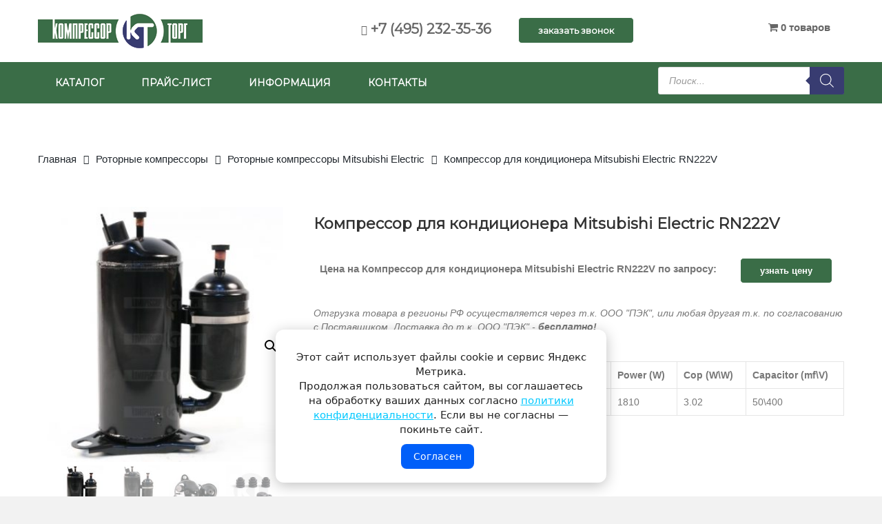

--- FILE ---
content_type: text/html; charset=UTF-8
request_url: https://www.compressor-torg.ru/product/kompressor-dlya-konditsionera-mitsubishi-electric-rn222v.html
body_size: 27971
content:
<!DOCTYPE html>
<html lang="ru-RU">
<head>
<meta charset="UTF-8">
<meta name="viewport" content="width=device-width, initial-scale=1">
<meta name="format-detection" content="telephone=no">
<meta name="yandex-verification" content="79e1c19620bc0e64" />


<meta name='robots' content='index, follow, max-image-preview:large, max-snippet:-1, max-video-preview:-1' />

	<!-- This site is optimized with the Yoast SEO plugin v26.8 - https://yoast.com/product/yoast-seo-wordpress/ -->
	<title>Купить Компрессор для кондиционера Mitsubishi Electric RN222V</title>
	<meta name="description" content="Компрессор для кондиционера Mitsubishi Electric RN222V по низкой цене. Скидка! Доставка по всей России! Роторные компрессоры Mitsubishi Electric. Компрессор Торг ." />
	<link rel="canonical" href="https://www.compressor-torg.ru/product/kompressor-dlya-konditsionera-mitsubishi-electric-rn222v.html" />
	<meta property="og:locale" content="ru_RU" />
	<meta property="og:type" content="article" />
	<meta property="og:title" content="Купить Компрессор для кондиционера Mitsubishi Electric RN222V" />
	<meta property="og:description" content="Компрессор для кондиционера Mitsubishi Electric RN222V по низкой цене. Скидка! Доставка по всей России! Роторные компрессоры Mitsubishi Electric. Компрессор Торг ." />
	<meta property="og:url" content="https://www.compressor-torg.ru/product/kompressor-dlya-konditsionera-mitsubishi-electric-rn222v.html" />
	<meta property="og:site_name" content="Компрессор Торг" />
	<meta property="article:modified_time" content="2023-01-26T09:48:45+00:00" />
	<meta property="og:image" content="https://www.compressor-torg.ru/wp-content/uploads/2019/02/GMCC-PA145G1C-4FT1-4.jpg" />
	<meta property="og:image:width" content="600" />
	<meta property="og:image:height" content="600" />
	<meta property="og:image:type" content="image/jpeg" />
	<meta name="twitter:card" content="summary_large_image" />
	<script type="application/ld+json" class="yoast-schema-graph">{"@context":"https://schema.org","@graph":[{"@type":"WebPage","@id":"https://www.compressor-torg.ru/product/kompressor-dlya-konditsionera-mitsubishi-electric-rn222v.html","url":"https://www.compressor-torg.ru/product/kompressor-dlya-konditsionera-mitsubishi-electric-rn222v.html","name":"Купить Компрессор для кондиционера Mitsubishi Electric RN222V","isPartOf":{"@id":"https://www.compressor-torg.ru/#website"},"primaryImageOfPage":{"@id":"https://www.compressor-torg.ru/product/kompressor-dlya-konditsionera-mitsubishi-electric-rn222v.html#primaryimage"},"image":{"@id":"https://www.compressor-torg.ru/product/kompressor-dlya-konditsionera-mitsubishi-electric-rn222v.html#primaryimage"},"thumbnailUrl":"https://www.compressor-torg.ru/wp-content/uploads/2019/02/GMCC-PA145G1C-4FT1-4.jpg","datePublished":"2023-01-26T09:48:44+00:00","dateModified":"2023-01-26T09:48:45+00:00","description":"Компрессор для кондиционера Mitsubishi Electric RN222V по низкой цене. Скидка! Доставка по всей России! Роторные компрессоры Mitsubishi Electric. Компрессор Торг .","breadcrumb":{"@id":"https://www.compressor-torg.ru/product/kompressor-dlya-konditsionera-mitsubishi-electric-rn222v.html#breadcrumb"},"inLanguage":"ru-RU","potentialAction":[{"@type":"ReadAction","target":["https://www.compressor-torg.ru/product/kompressor-dlya-konditsionera-mitsubishi-electric-rn222v.html"]}]},{"@type":"ImageObject","inLanguage":"ru-RU","@id":"https://www.compressor-torg.ru/product/kompressor-dlya-konditsionera-mitsubishi-electric-rn222v.html#primaryimage","url":"https://www.compressor-torg.ru/wp-content/uploads/2019/02/GMCC-PA145G1C-4FT1-4.jpg","contentUrl":"https://www.compressor-torg.ru/wp-content/uploads/2019/02/GMCC-PA145G1C-4FT1-4.jpg","width":600,"height":600},{"@type":"BreadcrumbList","@id":"https://www.compressor-torg.ru/product/kompressor-dlya-konditsionera-mitsubishi-electric-rn222v.html#breadcrumb","itemListElement":[{"@type":"ListItem","position":1,"name":"Главная страница","item":"https://www.compressor-torg.ru/"},{"@type":"ListItem","position":2,"name":"Каталог","item":"https://www.compressor-torg.ru/shop.html"},{"@type":"ListItem","position":3,"name":"Компрессор для кондиционера Mitsubishi Electric RN222V"}]},{"@type":"WebSite","@id":"https://www.compressor-torg.ru/#website","url":"https://www.compressor-torg.ru/","name":"Компрессор Торг","description":"Компрессоры для кондиционеров и холодильного оборудования","potentialAction":[{"@type":"SearchAction","target":{"@type":"EntryPoint","urlTemplate":"https://www.compressor-torg.ru/?s={search_term_string}"},"query-input":{"@type":"PropertyValueSpecification","valueRequired":true,"valueName":"search_term_string"}}],"inLanguage":"ru-RU"}]}</script>
	<!-- / Yoast SEO plugin. -->


<link rel='dns-prefetch' href='//widgetlogic.org' />
<link rel='dns-prefetch' href='//www.compressor-torg.ru' />
<link rel='dns-prefetch' href='//fonts.googleapis.com' />
<link rel="alternate" type="application/rss+xml" title="Компрессор Торг &raquo; Лента" href="https://www.compressor-torg.ru/feed" />
<link rel="alternate" type="application/rss+xml" title="Компрессор Торг &raquo; Лента комментариев" href="https://www.compressor-torg.ru/comments/feed" />
<style id='wp-img-auto-sizes-contain-inline-css' type='text/css'>
img:is([sizes=auto i],[sizes^="auto," i]){contain-intrinsic-size:3000px 1500px}
/*# sourceURL=wp-img-auto-sizes-contain-inline-css */
</style>
<style id='wp-emoji-styles-inline-css' type='text/css'>

	img.wp-smiley, img.emoji {
		display: inline !important;
		border: none !important;
		box-shadow: none !important;
		height: 1em !important;
		width: 1em !important;
		margin: 0 0.07em !important;
		vertical-align: -0.1em !important;
		background: none !important;
		padding: 0 !important;
	}
/*# sourceURL=wp-emoji-styles-inline-css */
</style>
<link rel='stylesheet' id='wp-block-library-css' href='https://www.compressor-torg.ru/wp-includes/css/dist/block-library/style.min.css' type='text/css' media='all' />
<link rel='stylesheet' id='wc-blocks-style-css' href='https://www.compressor-torg.ru/wp-content/plugins/woocommerce/assets/client/blocks/wc-blocks.css' type='text/css' media='all' />
<style id='global-styles-inline-css' type='text/css'>
:root{--wp--preset--aspect-ratio--square: 1;--wp--preset--aspect-ratio--4-3: 4/3;--wp--preset--aspect-ratio--3-4: 3/4;--wp--preset--aspect-ratio--3-2: 3/2;--wp--preset--aspect-ratio--2-3: 2/3;--wp--preset--aspect-ratio--16-9: 16/9;--wp--preset--aspect-ratio--9-16: 9/16;--wp--preset--color--black: #000000;--wp--preset--color--cyan-bluish-gray: #abb8c3;--wp--preset--color--white: #ffffff;--wp--preset--color--pale-pink: #f78da7;--wp--preset--color--vivid-red: #cf2e2e;--wp--preset--color--luminous-vivid-orange: #ff6900;--wp--preset--color--luminous-vivid-amber: #fcb900;--wp--preset--color--light-green-cyan: #7bdcb5;--wp--preset--color--vivid-green-cyan: #00d084;--wp--preset--color--pale-cyan-blue: #8ed1fc;--wp--preset--color--vivid-cyan-blue: #0693e3;--wp--preset--color--vivid-purple: #9b51e0;--wp--preset--gradient--vivid-cyan-blue-to-vivid-purple: linear-gradient(135deg,rgb(6,147,227) 0%,rgb(155,81,224) 100%);--wp--preset--gradient--light-green-cyan-to-vivid-green-cyan: linear-gradient(135deg,rgb(122,220,180) 0%,rgb(0,208,130) 100%);--wp--preset--gradient--luminous-vivid-amber-to-luminous-vivid-orange: linear-gradient(135deg,rgb(252,185,0) 0%,rgb(255,105,0) 100%);--wp--preset--gradient--luminous-vivid-orange-to-vivid-red: linear-gradient(135deg,rgb(255,105,0) 0%,rgb(207,46,46) 100%);--wp--preset--gradient--very-light-gray-to-cyan-bluish-gray: linear-gradient(135deg,rgb(238,238,238) 0%,rgb(169,184,195) 100%);--wp--preset--gradient--cool-to-warm-spectrum: linear-gradient(135deg,rgb(74,234,220) 0%,rgb(151,120,209) 20%,rgb(207,42,186) 40%,rgb(238,44,130) 60%,rgb(251,105,98) 80%,rgb(254,248,76) 100%);--wp--preset--gradient--blush-light-purple: linear-gradient(135deg,rgb(255,206,236) 0%,rgb(152,150,240) 100%);--wp--preset--gradient--blush-bordeaux: linear-gradient(135deg,rgb(254,205,165) 0%,rgb(254,45,45) 50%,rgb(107,0,62) 100%);--wp--preset--gradient--luminous-dusk: linear-gradient(135deg,rgb(255,203,112) 0%,rgb(199,81,192) 50%,rgb(65,88,208) 100%);--wp--preset--gradient--pale-ocean: linear-gradient(135deg,rgb(255,245,203) 0%,rgb(182,227,212) 50%,rgb(51,167,181) 100%);--wp--preset--gradient--electric-grass: linear-gradient(135deg,rgb(202,248,128) 0%,rgb(113,206,126) 100%);--wp--preset--gradient--midnight: linear-gradient(135deg,rgb(2,3,129) 0%,rgb(40,116,252) 100%);--wp--preset--font-size--small: 13px;--wp--preset--font-size--medium: 20px;--wp--preset--font-size--large: 36px;--wp--preset--font-size--x-large: 42px;--wp--preset--spacing--20: 0.44rem;--wp--preset--spacing--30: 0.67rem;--wp--preset--spacing--40: 1rem;--wp--preset--spacing--50: 1.5rem;--wp--preset--spacing--60: 2.25rem;--wp--preset--spacing--70: 3.38rem;--wp--preset--spacing--80: 5.06rem;--wp--preset--shadow--natural: 6px 6px 9px rgba(0, 0, 0, 0.2);--wp--preset--shadow--deep: 12px 12px 50px rgba(0, 0, 0, 0.4);--wp--preset--shadow--sharp: 6px 6px 0px rgba(0, 0, 0, 0.2);--wp--preset--shadow--outlined: 6px 6px 0px -3px rgb(255, 255, 255), 6px 6px rgb(0, 0, 0);--wp--preset--shadow--crisp: 6px 6px 0px rgb(0, 0, 0);}:where(.is-layout-flex){gap: 0.5em;}:where(.is-layout-grid){gap: 0.5em;}body .is-layout-flex{display: flex;}.is-layout-flex{flex-wrap: wrap;align-items: center;}.is-layout-flex > :is(*, div){margin: 0;}body .is-layout-grid{display: grid;}.is-layout-grid > :is(*, div){margin: 0;}:where(.wp-block-columns.is-layout-flex){gap: 2em;}:where(.wp-block-columns.is-layout-grid){gap: 2em;}:where(.wp-block-post-template.is-layout-flex){gap: 1.25em;}:where(.wp-block-post-template.is-layout-grid){gap: 1.25em;}.has-black-color{color: var(--wp--preset--color--black) !important;}.has-cyan-bluish-gray-color{color: var(--wp--preset--color--cyan-bluish-gray) !important;}.has-white-color{color: var(--wp--preset--color--white) !important;}.has-pale-pink-color{color: var(--wp--preset--color--pale-pink) !important;}.has-vivid-red-color{color: var(--wp--preset--color--vivid-red) !important;}.has-luminous-vivid-orange-color{color: var(--wp--preset--color--luminous-vivid-orange) !important;}.has-luminous-vivid-amber-color{color: var(--wp--preset--color--luminous-vivid-amber) !important;}.has-light-green-cyan-color{color: var(--wp--preset--color--light-green-cyan) !important;}.has-vivid-green-cyan-color{color: var(--wp--preset--color--vivid-green-cyan) !important;}.has-pale-cyan-blue-color{color: var(--wp--preset--color--pale-cyan-blue) !important;}.has-vivid-cyan-blue-color{color: var(--wp--preset--color--vivid-cyan-blue) !important;}.has-vivid-purple-color{color: var(--wp--preset--color--vivid-purple) !important;}.has-black-background-color{background-color: var(--wp--preset--color--black) !important;}.has-cyan-bluish-gray-background-color{background-color: var(--wp--preset--color--cyan-bluish-gray) !important;}.has-white-background-color{background-color: var(--wp--preset--color--white) !important;}.has-pale-pink-background-color{background-color: var(--wp--preset--color--pale-pink) !important;}.has-vivid-red-background-color{background-color: var(--wp--preset--color--vivid-red) !important;}.has-luminous-vivid-orange-background-color{background-color: var(--wp--preset--color--luminous-vivid-orange) !important;}.has-luminous-vivid-amber-background-color{background-color: var(--wp--preset--color--luminous-vivid-amber) !important;}.has-light-green-cyan-background-color{background-color: var(--wp--preset--color--light-green-cyan) !important;}.has-vivid-green-cyan-background-color{background-color: var(--wp--preset--color--vivid-green-cyan) !important;}.has-pale-cyan-blue-background-color{background-color: var(--wp--preset--color--pale-cyan-blue) !important;}.has-vivid-cyan-blue-background-color{background-color: var(--wp--preset--color--vivid-cyan-blue) !important;}.has-vivid-purple-background-color{background-color: var(--wp--preset--color--vivid-purple) !important;}.has-black-border-color{border-color: var(--wp--preset--color--black) !important;}.has-cyan-bluish-gray-border-color{border-color: var(--wp--preset--color--cyan-bluish-gray) !important;}.has-white-border-color{border-color: var(--wp--preset--color--white) !important;}.has-pale-pink-border-color{border-color: var(--wp--preset--color--pale-pink) !important;}.has-vivid-red-border-color{border-color: var(--wp--preset--color--vivid-red) !important;}.has-luminous-vivid-orange-border-color{border-color: var(--wp--preset--color--luminous-vivid-orange) !important;}.has-luminous-vivid-amber-border-color{border-color: var(--wp--preset--color--luminous-vivid-amber) !important;}.has-light-green-cyan-border-color{border-color: var(--wp--preset--color--light-green-cyan) !important;}.has-vivid-green-cyan-border-color{border-color: var(--wp--preset--color--vivid-green-cyan) !important;}.has-pale-cyan-blue-border-color{border-color: var(--wp--preset--color--pale-cyan-blue) !important;}.has-vivid-cyan-blue-border-color{border-color: var(--wp--preset--color--vivid-cyan-blue) !important;}.has-vivid-purple-border-color{border-color: var(--wp--preset--color--vivid-purple) !important;}.has-vivid-cyan-blue-to-vivid-purple-gradient-background{background: var(--wp--preset--gradient--vivid-cyan-blue-to-vivid-purple) !important;}.has-light-green-cyan-to-vivid-green-cyan-gradient-background{background: var(--wp--preset--gradient--light-green-cyan-to-vivid-green-cyan) !important;}.has-luminous-vivid-amber-to-luminous-vivid-orange-gradient-background{background: var(--wp--preset--gradient--luminous-vivid-amber-to-luminous-vivid-orange) !important;}.has-luminous-vivid-orange-to-vivid-red-gradient-background{background: var(--wp--preset--gradient--luminous-vivid-orange-to-vivid-red) !important;}.has-very-light-gray-to-cyan-bluish-gray-gradient-background{background: var(--wp--preset--gradient--very-light-gray-to-cyan-bluish-gray) !important;}.has-cool-to-warm-spectrum-gradient-background{background: var(--wp--preset--gradient--cool-to-warm-spectrum) !important;}.has-blush-light-purple-gradient-background{background: var(--wp--preset--gradient--blush-light-purple) !important;}.has-blush-bordeaux-gradient-background{background: var(--wp--preset--gradient--blush-bordeaux) !important;}.has-luminous-dusk-gradient-background{background: var(--wp--preset--gradient--luminous-dusk) !important;}.has-pale-ocean-gradient-background{background: var(--wp--preset--gradient--pale-ocean) !important;}.has-electric-grass-gradient-background{background: var(--wp--preset--gradient--electric-grass) !important;}.has-midnight-gradient-background{background: var(--wp--preset--gradient--midnight) !important;}.has-small-font-size{font-size: var(--wp--preset--font-size--small) !important;}.has-medium-font-size{font-size: var(--wp--preset--font-size--medium) !important;}.has-large-font-size{font-size: var(--wp--preset--font-size--large) !important;}.has-x-large-font-size{font-size: var(--wp--preset--font-size--x-large) !important;}
/*# sourceURL=global-styles-inline-css */
</style>

<style id='classic-theme-styles-inline-css' type='text/css'>
/*! This file is auto-generated */
.wp-block-button__link{color:#fff;background-color:#32373c;border-radius:9999px;box-shadow:none;text-decoration:none;padding:calc(.667em + 2px) calc(1.333em + 2px);font-size:1.125em}.wp-block-file__button{background:#32373c;color:#fff;text-decoration:none}
/*# sourceURL=/wp-includes/css/classic-themes.min.css */
</style>
<link rel='stylesheet' id='block-widget-css' href='https://www.compressor-torg.ru/wp-content/plugins/widget-logic/block_widget/css/widget.css' type='text/css' media='all' />
<link rel='stylesheet' id='wp-components-css' href='https://www.compressor-torg.ru/wp-includes/css/dist/components/style.min.css' type='text/css' media='all' />
<link rel='stylesheet' id='wp-preferences-css' href='https://www.compressor-torg.ru/wp-includes/css/dist/preferences/style.min.css' type='text/css' media='all' />
<link rel='stylesheet' id='wp-block-editor-css' href='https://www.compressor-torg.ru/wp-includes/css/dist/block-editor/style.min.css' type='text/css' media='all' />
<link rel='stylesheet' id='popup-maker-block-library-style-css' href='https://www.compressor-torg.ru/wp-content/plugins/popup-maker/dist/packages/block-library-style.css' type='text/css' media='all' />
<link rel='stylesheet' id='contact-form-7-css' href='https://www.compressor-torg.ru/wp-content/plugins/contact-form-7/includes/css/styles.css' type='text/css' media='all' />
<link rel='stylesheet' id='rs-plugin-settings-css' href='https://www.compressor-torg.ru/wp-content/plugins/revslider/public/assets/css/settings.css' type='text/css' media='all' />
<style id='rs-plugin-settings-inline-css' type='text/css'>
#rs-demo-id {}
/*# sourceURL=rs-plugin-settings-inline-css */
</style>
<link rel='stylesheet' id='wpmenucart-icons-css' href='https://www.compressor-torg.ru/wp-content/plugins/woocommerce-menu-bar-cart/assets/css/wpmenucart-icons.min.css' type='text/css' media='all' />
<style id='wpmenucart-icons-inline-css' type='text/css'>
@font-face{font-family:WPMenuCart;src:url(https://www.compressor-torg.ru/wp-content/plugins/woocommerce-menu-bar-cart/assets/fonts/WPMenuCart.eot);src:url(https://www.compressor-torg.ru/wp-content/plugins/woocommerce-menu-bar-cart/assets/fonts/WPMenuCart.eot?#iefix) format('embedded-opentype'),url(https://www.compressor-torg.ru/wp-content/plugins/woocommerce-menu-bar-cart/assets/fonts/WPMenuCart.woff2) format('woff2'),url(https://www.compressor-torg.ru/wp-content/plugins/woocommerce-menu-bar-cart/assets/fonts/WPMenuCart.woff) format('woff'),url(https://www.compressor-torg.ru/wp-content/plugins/woocommerce-menu-bar-cart/assets/fonts/WPMenuCart.ttf) format('truetype'),url(https://www.compressor-torg.ru/wp-content/plugins/woocommerce-menu-bar-cart/assets/fonts/WPMenuCart.svg#WPMenuCart) format('svg');font-weight:400;font-style:normal;font-display:swap}
/*# sourceURL=wpmenucart-icons-inline-css */
</style>
<link rel='stylesheet' id='wpmenucart-css' href='https://www.compressor-torg.ru/wp-content/plugins/woocommerce-menu-bar-cart/assets/css/wpmenucart-main.min.css' type='text/css' media='all' />
<link rel='stylesheet' id='photoswipe-css' href='https://www.compressor-torg.ru/wp-content/plugins/woocommerce/assets/css/photoswipe/photoswipe.min.css' type='text/css' media='all' />
<link rel='stylesheet' id='photoswipe-default-skin-css' href='https://www.compressor-torg.ru/wp-content/plugins/woocommerce/assets/css/photoswipe/default-skin/default-skin.min.css' type='text/css' media='all' />
<link rel='stylesheet' id='woocommerce-layout-css' href='https://www.compressor-torg.ru/wp-content/plugins/woocommerce/assets/css/woocommerce-layout.css' type='text/css' media='all' />
<link rel='stylesheet' id='woocommerce-smallscreen-css' href='https://www.compressor-torg.ru/wp-content/plugins/woocommerce/assets/css/woocommerce-smallscreen.css' type='text/css' media='only screen and (max-width: 768px)' />
<link rel='stylesheet' id='woocommerce-general-css' href='https://www.compressor-torg.ru/wp-content/plugins/woocommerce/assets/css/woocommerce.css' type='text/css' media='all' />
<style id='woocommerce-inline-inline-css' type='text/css'>
.woocommerce form .form-row .required { visibility: visible; }
/*# sourceURL=woocommerce-inline-inline-css */
</style>
<link rel='stylesheet' id='yml-for-yandex-market-css' href='https://www.compressor-torg.ru/wp-content/plugins/yml-for-yandex-market/public/css/y4ym-public.css' type='text/css' media='all' />
<link rel='stylesheet' id='dgwt-wcas-style-css' href='https://www.compressor-torg.ru/wp-content/plugins/ajax-search-for-woocommerce/assets/css/style.min.css' type='text/css' media='all' />
<link rel='stylesheet' id='popup-maker-site-css' href='//www.compressor-torg.ru/wp-content/uploads/pum/pum-site-styles.css' type='text/css' media='all' />
<link rel='stylesheet' id='font-awesome-css' href='https://www.compressor-torg.ru/wp-content/plugins/js_composer/assets/lib/bower/font-awesome/css/font-awesome.min.css' type='text/css' media='all' />
<link rel='stylesheet' id='bootstrap-css' href='https://www.compressor-torg.ru/wp-content/themes/vg-evelyn/assets/common/css/bootstrap.min.css' type='text/css' media='all' />
<link rel='stylesheet' id='bootstrap-theme-css' href='https://www.compressor-torg.ru/wp-content/themes/vg-evelyn/assets/common/css/bootstrap-theme.min.css' type='text/css' media='all' />
<link rel='stylesheet' id='owl-carousel-css' href='https://www.compressor-torg.ru/wp-content/themes/vg-evelyn/assets/common/css/owl.carousel.css' type='text/css' media='all' />
<link rel='stylesheet' id='owl-theme-css' href='https://www.compressor-torg.ru/wp-content/themes/vg-evelyn/assets/common/css/owl.theme.css' type='text/css' media='all' />
<link rel='stylesheet' id='treeview-css' href='https://www.compressor-torg.ru/wp-content/themes/vg-evelyn/assets/common/css/jquery.treeview.css' type='text/css' media='all' />
<link rel='stylesheet' id='material-css' href='https://www.compressor-torg.ru/wp-content/themes/vg-evelyn/assets/common/css/material-design-iconic-font.min.css' type='text/css' media='all' />
<link rel='stylesheet' id='ionicons-css' href='https://www.compressor-torg.ru/wp-content/themes/vg-evelyn/assets/common/css/ionicons.min.css' type='text/css' media='all' />
<link rel='stylesheet' id='elegant-css' href='https://www.compressor-torg.ru/wp-content/themes/vg-evelyn/assets/common/css/elegant-style.css' type='text/css' media='all' />
<link rel='stylesheet' id='et-line-css' href='https://www.compressor-torg.ru/wp-content/themes/vg-evelyn/assets/common/css/et-line.css' type='text/css' media='all' />
<link rel='stylesheet' id='themify-icons-css' href='https://www.compressor-torg.ru/wp-content/themes/vg-evelyn/assets/common/css/themify-icons.css' type='text/css' media='all' />
<link rel='stylesheet' id='simple-line-icons-css' href='https://www.compressor-torg.ru/wp-content/themes/vg-evelyn/assets/common/css/simple-line-icons.css' type='text/css' media='all' />
<link rel='stylesheet' id='sumoselect-css' href='https://www.compressor-torg.ru/wp-content/themes/vg-evelyn/assets/common/css/sumoselect.css' type='text/css' media='all' />
<link rel='stylesheet' id='nanoscroller-css' href='https://www.compressor-torg.ru/wp-content/themes/vg-evelyn/assets/common/css/nanoscroller.css' type='text/css' media='all' />
<link rel='stylesheet' id='animate-css' href='https://www.compressor-torg.ru/wp-content/themes/vg-evelyn/assets/css/animate.css' type='text/css' media='all' />
<link rel='stylesheet' id='vg-evelyn-common-css' href='https://www.compressor-torg.ru/wp-content/themes/vg-evelyn/assets/css/common.css' type='text/css' media='all' />
<link rel='stylesheet' id='vg-evelyn-menus-css' href='https://www.compressor-torg.ru/wp-content/themes/vg-evelyn/assets/css/menus.css' type='text/css' media='all' />
<link rel='stylesheet' id='vg-evelyn-offcanvas-css' href='https://www.compressor-torg.ru/wp-content/themes/vg-evelyn/assets/css/offcanvas.css' type='text/css' media='all' />
<link rel='stylesheet' id='vg-evelyn-layouts-css' href='https://www.compressor-torg.ru/wp-content/themes/vg-evelyn/assets/css/layouts.css' type='text/css' media='all' />
<link rel='stylesheet' id='vg-evelyn-presets-css' href='https://www.compressor-torg.ru/wp-content/themes/vg-evelyn/assets/css/presets.css' type='text/css' media='all' />
<link rel='stylesheet' id='vg-evelyn-style-css' href='https://www.compressor-torg.ru/wp-content/themes/vg-evelyn-child/style.css' type='text/css' media='all' />
<link rel='stylesheet' id='vg-evelyn-child-style-css' href='https://www.compressor-torg.ru/wp-content/themes/vg-evelyn-child/style.css' type='text/css' media='all' />
<script type="text/template" id="tmpl-variation-template">
	<div class="woocommerce-variation-description">{{{ data.variation.variation_description }}}</div>
	<div class="woocommerce-variation-price">{{{ data.variation.price_html }}}</div>
	<div class="woocommerce-variation-availability">{{{ data.variation.availability_html }}}</div>
</script>
<script type="text/template" id="tmpl-unavailable-variation-template">
	<p role="alert">Этот товар недоступен. Пожалуйста, выберите другую комбинацию.</p>
</script>
<script type="text/javascript" src="https://www.compressor-torg.ru/wp-includes/js/jquery/jquery.min.js" id="jquery-core-js"></script>
<script type="text/javascript" src="https://www.compressor-torg.ru/wp-includes/js/jquery/jquery-migrate.min.js" id="jquery-migrate-js"></script>
<script type="text/javascript" src="https://www.compressor-torg.ru/wp-content/plugins/revslider/public/assets/js/jquery.themepunch.tools.min.js" id="tp-tools-js"></script>
<script type="text/javascript" src="https://www.compressor-torg.ru/wp-content/plugins/revslider/public/assets/js/jquery.themepunch.revolution.min.js" id="revmin-js"></script>
<script type="text/javascript" src="https://www.compressor-torg.ru/wp-content/plugins/woocommerce/assets/js/jquery-blockui/jquery.blockUI.min.js" id="wc-jquery-blockui-js" data-wp-strategy="defer"></script>
<script type="text/javascript" id="wc-add-to-cart-js-extra">
/* <![CDATA[ */
var wc_add_to_cart_params = {"ajax_url":"/wp-admin/admin-ajax.php","wc_ajax_url":"/?wc-ajax=%%endpoint%%","i18n_view_cart":"\u041f\u0440\u043e\u0441\u043c\u043e\u0442\u0440 \u043a\u043e\u0440\u0437\u0438\u043d\u044b","cart_url":"https://www.compressor-torg.ru/cart.html","is_cart":"","cart_redirect_after_add":"yes"};
//# sourceURL=wc-add-to-cart-js-extra
/* ]]> */
</script>
<script type="text/javascript" src="https://www.compressor-torg.ru/wp-content/plugins/woocommerce/assets/js/frontend/add-to-cart.min.js" id="wc-add-to-cart-js" data-wp-strategy="defer"></script>
<script type="text/javascript" src="https://www.compressor-torg.ru/wp-content/plugins/woocommerce/assets/js/zoom/jquery.zoom.min.js" id="wc-zoom-js" defer="defer" data-wp-strategy="defer"></script>
<script type="text/javascript" src="https://www.compressor-torg.ru/wp-content/plugins/woocommerce/assets/js/flexslider/jquery.flexslider.min.js" id="wc-flexslider-js" defer="defer" data-wp-strategy="defer"></script>
<script type="text/javascript" src="https://www.compressor-torg.ru/wp-content/plugins/woocommerce/assets/js/photoswipe/photoswipe.min.js" id="wc-photoswipe-js" defer="defer" data-wp-strategy="defer"></script>
<script type="text/javascript" src="https://www.compressor-torg.ru/wp-content/plugins/woocommerce/assets/js/photoswipe/photoswipe-ui-default.min.js" id="wc-photoswipe-ui-default-js" defer="defer" data-wp-strategy="defer"></script>
<script type="text/javascript" id="wc-single-product-js-extra">
/* <![CDATA[ */
var wc_single_product_params = {"i18n_required_rating_text":"\u041f\u043e\u0436\u0430\u043b\u0443\u0439\u0441\u0442\u0430, \u043f\u043e\u0441\u0442\u0430\u0432\u044c\u0442\u0435 \u043e\u0446\u0435\u043d\u043a\u0443","i18n_rating_options":["1 \u0438\u0437 5 \u0437\u0432\u0451\u0437\u0434","2 \u0438\u0437 5 \u0437\u0432\u0451\u0437\u0434","3 \u0438\u0437 5 \u0437\u0432\u0451\u0437\u0434","4 \u0438\u0437 5 \u0437\u0432\u0451\u0437\u0434","5 \u0438\u0437 5 \u0437\u0432\u0451\u0437\u0434"],"i18n_product_gallery_trigger_text":"\u041f\u0440\u043e\u0441\u043c\u043e\u0442\u0440 \u0433\u0430\u043b\u0435\u0440\u0435\u0438 \u0438\u0437\u043e\u0431\u0440\u0430\u0436\u0435\u043d\u0438\u0439 \u0432 \u043f\u043e\u043b\u043d\u043e\u044d\u043a\u0440\u0430\u043d\u043d\u043e\u043c \u0440\u0435\u0436\u0438\u043c\u0435","review_rating_required":"no","flexslider":{"rtl":false,"animation":"slide","smoothHeight":true,"directionNav":false,"controlNav":"thumbnails","slideshow":false,"animationSpeed":500,"animationLoop":false,"allowOneSlide":false},"zoom_enabled":"1","zoom_options":[],"photoswipe_enabled":"1","photoswipe_options":{"shareEl":false,"closeOnScroll":false,"history":false,"hideAnimationDuration":0,"showAnimationDuration":0},"flexslider_enabled":"1"};
//# sourceURL=wc-single-product-js-extra
/* ]]> */
</script>
<script type="text/javascript" src="https://www.compressor-torg.ru/wp-content/plugins/woocommerce/assets/js/frontend/single-product.min.js" id="wc-single-product-js" defer="defer" data-wp-strategy="defer"></script>
<script type="text/javascript" src="https://www.compressor-torg.ru/wp-content/plugins/woocommerce/assets/js/js-cookie/js.cookie.min.js" id="wc-js-cookie-js" defer="defer" data-wp-strategy="defer"></script>
<script type="text/javascript" id="woocommerce-js-extra">
/* <![CDATA[ */
var woocommerce_params = {"ajax_url":"/wp-admin/admin-ajax.php","wc_ajax_url":"/?wc-ajax=%%endpoint%%","i18n_password_show":"\u041f\u043e\u043a\u0430\u0437\u0430\u0442\u044c \u043f\u0430\u0440\u043e\u043b\u044c","i18n_password_hide":"\u0421\u043a\u0440\u044b\u0442\u044c \u043f\u0430\u0440\u043e\u043b\u044c"};
//# sourceURL=woocommerce-js-extra
/* ]]> */
</script>
<script type="text/javascript" src="https://www.compressor-torg.ru/wp-content/plugins/woocommerce/assets/js/frontend/woocommerce.min.js" id="woocommerce-js" defer="defer" data-wp-strategy="defer"></script>
<script type="text/javascript" src="https://www.compressor-torg.ru/wp-content/plugins/yml-for-yandex-market/public/js/y4ym-public.js" id="yml-for-yandex-market-js"></script>
<script type="text/javascript" src="https://www.compressor-torg.ru/wp-content/plugins/js_composer/assets/js/vendors/woocommerce-add-to-cart.js" id="vc_woocommerce-add-to-cart-js-js"></script>
<script type="text/javascript" src="https://www.compressor-torg.ru/wp-includes/js/underscore.min.js" id="underscore-js"></script>
<script type="text/javascript" id="wp-util-js-extra">
/* <![CDATA[ */
var _wpUtilSettings = {"ajax":{"url":"/wp-admin/admin-ajax.php"}};
//# sourceURL=wp-util-js-extra
/* ]]> */
</script>
<script type="text/javascript" src="https://www.compressor-torg.ru/wp-includes/js/wp-util.min.js" id="wp-util-js"></script>
<script type="text/javascript" id="wc-add-to-cart-variation-js-extra">
/* <![CDATA[ */
var wc_add_to_cart_variation_params = {"wc_ajax_url":"/?wc-ajax=%%endpoint%%","i18n_no_matching_variations_text":"\u0416\u0430\u043b\u044c, \u043d\u043e \u0442\u043e\u0432\u0430\u0440\u043e\u0432, \u0441\u043e\u043e\u0442\u0432\u0435\u0442\u0441\u0442\u0432\u0443\u044e\u0449\u0438\u0445 \u0432\u0430\u0448\u0435\u043c\u0443 \u0432\u044b\u0431\u043e\u0440\u0443, \u043d\u0435 \u043e\u0431\u043d\u0430\u0440\u0443\u0436\u0435\u043d\u043e. \u041f\u043e\u0436\u0430\u043b\u0443\u0439\u0441\u0442\u0430, \u0432\u044b\u0431\u0435\u0440\u0438\u0442\u0435 \u0434\u0440\u0443\u0433\u0443\u044e \u043a\u043e\u043c\u0431\u0438\u043d\u0430\u0446\u0438\u044e.","i18n_make_a_selection_text":"\u0412\u044b\u0431\u0435\u0440\u0438\u0442\u0435 \u043e\u043f\u0446\u0438\u0438 \u0442\u043e\u0432\u0430\u0440\u0430 \u043f\u0435\u0440\u0435\u0434 \u0435\u0433\u043e \u0434\u043e\u0431\u0430\u0432\u043b\u0435\u043d\u0438\u0435\u043c \u0432 \u0432\u0430\u0448\u0443 \u043a\u043e\u0440\u0437\u0438\u043d\u0443.","i18n_unavailable_text":"\u042d\u0442\u043e\u0442 \u0442\u043e\u0432\u0430\u0440 \u043d\u0435\u0434\u043e\u0441\u0442\u0443\u043f\u0435\u043d. \u041f\u043e\u0436\u0430\u043b\u0443\u0439\u0441\u0442\u0430, \u0432\u044b\u0431\u0435\u0440\u0438\u0442\u0435 \u0434\u0440\u0443\u0433\u0443\u044e \u043a\u043e\u043c\u0431\u0438\u043d\u0430\u0446\u0438\u044e.","i18n_reset_alert_text":"\u0420\u0435\u0437\u0443\u043b\u044c\u0442\u0430\u0442\u044b \u0432\u0430\u0448\u0435\u0433\u043e \u0432\u044b\u0431\u043e\u0440\u0430 \u0441\u0431\u0440\u043e\u0448\u0435\u043d\u044b. \u0412\u044b\u0431\u0435\u0440\u0438\u0442\u0435 \u043e\u043f\u0446\u0438\u0438 \u0442\u043e\u0432\u0430\u0440\u0430, \u043f\u0435\u0440\u0435\u0434 \u0442\u0435\u043c \u043a\u0430\u043a \u0434\u043e\u0431\u0430\u0432\u0438\u0442\u044c \u0435\u0433\u043e \u0432 \u043a\u043e\u0440\u0437\u0438\u043d\u0443."};
//# sourceURL=wc-add-to-cart-variation-js-extra
/* ]]> */
</script>
<script type="text/javascript" src="https://www.compressor-torg.ru/wp-content/plugins/woocommerce/assets/js/frontend/add-to-cart-variation.min.js" id="wc-add-to-cart-variation-js" defer="defer" data-wp-strategy="defer"></script>
<script type="text/javascript" src="https://www.compressor-torg.ru/wp-content/themes/vg-evelyn/assets/common/js/bootstrap.min.js" id="bootstrap-js"></script>
<link rel="EditURI" type="application/rsd+xml" title="RSD" href="https://www.compressor-torg.ru/xmlrpc.php?rsd" />
<meta name="generator" content="WordPress 6.9" />
<meta name="generator" content="WooCommerce 10.4.3" />
<link rel='shortlink' href='https://www.compressor-torg.ru/?p=32921' />
<meta name="generator" content="Redux 4.5.10" />

<!-- Saphali Lite Version -->
<meta name="generator" content="Saphali Lite 2.0.0" />

		<style>
			.dgwt-wcas-ico-magnifier,.dgwt-wcas-ico-magnifier-handler{max-width:20px}.dgwt-wcas-search-wrapp{max-width:600px}		</style>
			<noscript><style>.woocommerce-product-gallery{ opacity: 1 !important; }</style></noscript>
	<meta name="generator" content="Powered by WPBakery Page Builder - drag and drop page builder for WordPress."/>
<!--[if lte IE 9]><link rel="stylesheet" type="text/css" href="https://www.compressor-torg.ru/wp-content/plugins/js_composer/assets/css/vc_lte_ie9.min.css" media="screen"><![endif]--><meta name="generator" content="Powered by Slider Revolution 5.4.7.2 - responsive, Mobile-Friendly Slider Plugin for WordPress with comfortable drag and drop interface." />
<link rel="icon" href="https://www.compressor-torg.ru/wp-content/uploads/2018/07/cropped-favicon1-32x32.png" sizes="32x32" />
<link rel="icon" href="https://www.compressor-torg.ru/wp-content/uploads/2018/07/cropped-favicon1-192x192.png" sizes="192x192" />
<link rel="apple-touch-icon" href="https://www.compressor-torg.ru/wp-content/uploads/2018/07/cropped-favicon1-180x180.png" />
<meta name="msapplication-TileImage" content="https://www.compressor-torg.ru/wp-content/uploads/2018/07/cropped-favicon1-270x270.png" />
<script type="text/javascript">function setREVStartSize(e){									
						try{ e.c=jQuery(e.c);var i=jQuery(window).width(),t=9999,r=0,n=0,l=0,f=0,s=0,h=0;
							if(e.responsiveLevels&&(jQuery.each(e.responsiveLevels,function(e,f){f>i&&(t=r=f,l=e),i>f&&f>r&&(r=f,n=e)}),t>r&&(l=n)),f=e.gridheight[l]||e.gridheight[0]||e.gridheight,s=e.gridwidth[l]||e.gridwidth[0]||e.gridwidth,h=i/s,h=h>1?1:h,f=Math.round(h*f),"fullscreen"==e.sliderLayout){var u=(e.c.width(),jQuery(window).height());if(void 0!=e.fullScreenOffsetContainer){var c=e.fullScreenOffsetContainer.split(",");if (c) jQuery.each(c,function(e,i){u=jQuery(i).length>0?u-jQuery(i).outerHeight(!0):u}),e.fullScreenOffset.split("%").length>1&&void 0!=e.fullScreenOffset&&e.fullScreenOffset.length>0?u-=jQuery(window).height()*parseInt(e.fullScreenOffset,0)/100:void 0!=e.fullScreenOffset&&e.fullScreenOffset.length>0&&(u-=parseInt(e.fullScreenOffset,0))}f=u}else void 0!=e.minHeight&&f<e.minHeight&&(f=e.minHeight);e.c.closest(".rev_slider_wrapper").css({height:f})					
						}catch(d){console.log("Failure at Presize of Slider:"+d)}						
					};</script>
<noscript><style type="text/css"> .wpb_animate_when_almost_visible { opacity: 1; }</style></noscript>








<link rel='stylesheet' id='redux-custom-fonts-css' href='//www.compressor-torg.ru/wp-content/uploads/redux/custom-fonts/fonts.css' type='text/css' media='all' />
</head>

<body class="wp-singular product-template-default single single-product postid-32921 wp-theme-vg-evelyn wp-child-theme-vg-evelyn-child theme-vg-evelyn woocommerce woocommerce-page woocommerce-no-js layout-1 preset-1 full-width wpb-js-composer js-comp-ver-5.4.7 vc_responsive">




<!-- Page Loader Block -->

<div class="vg-website-wrapper">
	<div class="vg-pusher">
		<div class="vg-pusher-after"></div> <!-- Don't REMOVE this code -->
		
		<header id="vg-header-wrapper" class="home-1">
						<div class="header">
				<div class="container">
					
					<div class="row">
						
						<div id="logo-wrapper" class="col-xs-12 col-sm-12 col-sm-3 col-md-3 col-lg-3">
							<div class="sticky_logo"><a href="https://www.compressor-torg.ru/" rel="home"><span class="logo-background">Компрессор Торг</span></a></div>							<div class="logo-inside">
								<a href="https://www.compressor-torg.ru/" rel="home"><span class="logo-background">Компрессор Торг</span></a>							</div>
						</div><!-- End site-logo -->
							
													<div class="vg-add col-xs-12 col-lg-6 col-sm-6 col-md-6">
								<div id="text-2" class="widget widget_text">			<div class="textwidget"><ul>
<li><i class="fa fa-phone" aria-hidden="true"></i><a href="tel:+74952323536"><b class="phone-nubber">+7 (495) 232-35-36</b></a></li>
<li><a class="coll-order" href="#"><button class="color-green">заказать звонок</button></a></li>
</ul>
</div>
		</div>								
								
							</div>  	
													<div style="text-align:right;" class="vg-add col-xs-12 col-lg-3 col-sm-3 col-md-3">
								
								<aside id="nav_menu-8" class="widget widget_nav_menu amr_widget"><div class="menu-basket-container"><ul id="menu-basket" class="menu"><li class=" wpmenucartli wpmenucart-display-right menu-item" id="wpmenucartli"><a class="wpmenucart-contents empty-wpmenucart-visible" href="https://www.compressor-torg.ru/shop.html" title="Начать покупки"><i class="wpmenucart-icon-shopping-cart-0" role="img" aria-label="Cart"></i><span class="cartcontents">0 товаров</span></a></li></ul></div></aside>								
							</div>  
						
					</div>
				</div>
			</div><!-- End Header Container -->
			<div class="sp-main-menu">
				<div class="container">
					<div class="row">
					
						
						<div id="navigation" class="col-xs-12 col-sm-7 col-md-10 col-lg-9 ">
							
							<div class="site-navigation visible-lg">
								<nav class="main-navigation default-navigation white">
									<ul class="menu-main-menu"><li id="vg-evelyn-menu-item-6264" class="mega-menu multi-columns column_4 menu-item menu-item-type-custom menu-item-object-custom menu-item-has-children"><a>Каталог</a>
<ul class="sub-menu  level-0" >
	<li id="vg-evelyn-menu-item-5776" class="menu-item menu-item-type-custom menu-item-object-custom menu-item-has-children"><a href="/product-category/rotornye-kompressory/">Роторные компрессоры</a>
	<ul class="sub-menu  level-1" >
		<li id="vg-evelyn-menu-item-33836" class="menu-item menu-item-type-taxonomy menu-item-object-product_cat"><a href="https://www.compressor-torg.ru/product-category/rotornye-kompressory/rotornye-kompressory-lg">LG</a></li>
		<li id="vg-evelyn-menu-item-32599" class="menu-item menu-item-type-custom menu-item-object-custom"><a href="https://www.compressor-torg.ru/product-category/rotornye-kompressory/rotornye-kompressory-lanhai-rotornye-kompressory">Lanhai</a></li>
		<li id="vg-evelyn-menu-item-32576" class="menu-item menu-item-type-custom menu-item-object-custom"><a href="https://www.compressor-torg.ru/product-category/rotornye-kompressory/rotornye-kompressory-highly">Highly</a></li>
		<li id="vg-evelyn-menu-item-32551" class="menu-item menu-item-type-custom menu-item-object-custom"><a href="https://www.compressor-torg.ru/product-category/rotornye-kompressory/rotornye-kompressory-nwt">NWT</a></li>
		<li id="vg-evelyn-menu-item-32523" class="menu-item menu-item-type-custom menu-item-object-custom"><a href="https://www.compressor-torg.ru/product-category/rotornye-kompressory/rotornye-kompressory-hitachi">Hitachi</a></li>
		<li id="vg-evelyn-menu-item-32478" class="menu-item menu-item-type-custom menu-item-object-custom"><a href="https://www.compressor-torg.ru/product-category/rotornye-kompressory/rotornye-kompressory-landa">Landa</a></li>
		<li id="vg-evelyn-menu-item-32394" class="menu-item menu-item-type-custom menu-item-object-custom"><a href="https://www.compressor-torg.ru/product-category/rotornye-kompressory/rotornye-kompressory-mitsubishi-electric">Mitsubishi Electric</a></li>
		<li id="vg-evelyn-menu-item-5778" class="menu-item menu-item-type-custom menu-item-object-custom"><a href="/product-category/rotornye-kompressory/rotornye-kompressory-matsushita-panasonic/">Panasonic</a></li>
		<li id="vg-evelyn-menu-item-5775" class="menu-item menu-item-type-custom menu-item-object-custom"><a href="/product-category/rotornye-kompressory/rotornye-kompressory-gmcc/">GMCC</a></li>
		<li id="vg-evelyn-menu-item-5777" class="menu-item menu-item-type-custom menu-item-object-custom"><a href="/product-category/rotornye-kompressory/rotornye-kompressory-siam/">Siam</a></li>
		<li id="vg-evelyn-menu-item-31037" class="menu-item menu-item-type-custom menu-item-object-custom"><a href="https://www.compressor-torg.ru/product-category/rotornye-kompressory/rotornye-kompressory-toshiba">Toshiba</a></li>
		<li id="vg-evelyn-menu-item-31057" class="menu-item menu-item-type-taxonomy menu-item-object-product_cat"><a href="https://www.compressor-torg.ru/product-category/rotornye-kompressory/rotornye-kompressory-sanyo">Sanyo</a></li>
		<li id="vg-evelyn-menu-item-32368" class="menu-item menu-item-type-custom menu-item-object-custom"><a href="/product-category/rotornye-kompressory/rotornye-kompressory-rechi">Rechi</a></li>
	</ul>
</li>
	<li id="vg-evelyn-menu-item-5773" class="menu-item menu-item-type-custom menu-item-object-custom menu-item-has-children"><a href="/product-category/spiralnye-kompressory/">Спиральные компрессоры</a>
	<ul class="sub-menu  level-1" >
		<li id="vg-evelyn-menu-item-33837" class="menu-item menu-item-type-taxonomy menu-item-object-product_cat"><a href="https://www.compressor-torg.ru/product-category/spiralnye-kompressory/spiralnye-kompressory-lg">LG</a></li>
		<li id="vg-evelyn-menu-item-33127" class="menu-item menu-item-type-custom menu-item-object-custom"><a href="https://www.compressor-torg.ru/product-category/spiralnye-kompressory/spiralnye-kompressory-invotech">Invotech</a></li>
		<li id="vg-evelyn-menu-item-32994" class="menu-item menu-item-type-custom menu-item-object-custom"><a href="https://www.compressor-torg.ru/product-category/spiralnye-kompressory/spiralnye-kompressory-mitsubishi-electric">Mitsubishi electric</a></li>
		<li id="vg-evelyn-menu-item-29907" class="menu-item menu-item-type-custom menu-item-object-custom"><a href="https://www.compressor-torg.ru/product-category/spiralnye-kompressory/spiralnye-kompressory-danfoss">Danfoss</a></li>
		<li id="vg-evelyn-menu-item-6199" class="menu-item menu-item-type-custom menu-item-object-custom"><a href="/product-category/spiralnye-kompressory/spiralnye-kompressory-daikin/">Daikin</a></li>
		<li id="vg-evelyn-menu-item-6200" class="menu-item menu-item-type-custom menu-item-object-custom"><a href="/product-category/spiralnye-kompressory/spiralnye-kompressory-panasonic/">Panasonic</a></li>
		<li id="vg-evelyn-menu-item-29948" class="menu-item menu-item-type-custom menu-item-object-custom"><a href="https://www.compressor-torg.ru/product-category/spiralnye-kompressory/spiralnye-kompressory-performer">Performer</a></li>
		<li id="vg-evelyn-menu-item-6201" class="menu-item menu-item-type-custom menu-item-object-custom"><a href="/product-category/spiralnye-kompressory/spiralnye-kompressory-siam/">Siam</a></li>
		<li id="vg-evelyn-menu-item-6202" class="menu-item menu-item-type-custom menu-item-object-custom"><a href="/product-category/spiralnye-kompressory/spiralnye-kompressory-hitachi/">Hitachi</a></li>
		<li id="vg-evelyn-menu-item-28851" class="menu-item menu-item-type-custom menu-item-object-custom"><a href="https://www.compressor-torg.ru/product-category/spiralnye-kompressory/spiralnye-kompressory-general-fujitsu">Fujitsu General</a></li>
		<li id="vg-evelyn-menu-item-30385" class="menu-item menu-item-type-custom menu-item-object-custom"><a href="https://www.compressor-torg.ru/product-category/spiralnye-kompressory/spiralnye-kompressory-copeland">Copeland</a></li>
		<li id="vg-evelyn-menu-item-31047" class="menu-item menu-item-type-taxonomy menu-item-object-product_cat"><a href="https://www.compressor-torg.ru/product-category/spiralnye-kompressory/spiralnye-kompressory-mitsubishi-heavy">Mitsubishi Heavy</a></li>
		<li id="vg-evelyn-menu-item-31362" class="menu-item menu-item-type-taxonomy menu-item-object-product_cat"><a href="https://www.compressor-torg.ru/product-category/spiralnye-kompressory/spiralnye-kompressory-bitzer">Bitzer</a></li>
	</ul>
</li>
	<li id="vg-evelyn-menu-item-29509" class="menu-item menu-item-type-custom menu-item-object-custom menu-item-has-children"><a href="https://www.compressor-torg.ru/product-category/porshnevye-kompressory">Поршневые компрессоры</a>
	<ul class="sub-menu  level-1" >
		<li id="vg-evelyn-menu-item-33958" class="menu-item menu-item-type-taxonomy menu-item-object-product_cat"><a href="https://www.compressor-torg.ru/product-category/porshnevye-kompressory/porshnevye-kompressory-bristol">Bristol</a></li>
		<li id="vg-evelyn-menu-item-32993" class="menu-item menu-item-type-custom menu-item-object-custom"><a href="https://www.compressor-torg.ru/product-category/porshnevye-kompressory/porshnevye-kompressory-mitsubishi-electric">Mitsubishi electric</a></li>
		<li id="vg-evelyn-menu-item-29510" class="menu-item menu-item-type-custom menu-item-object-custom"><a href="https://www.compressor-torg.ru/product-category/porshnevye-kompressory/porshnevye-kompressory-maneurop">Maneurop</a></li>
		<li id="vg-evelyn-menu-item-31066" class="menu-item menu-item-type-taxonomy menu-item-object-product_cat"><a href="https://www.compressor-torg.ru/product-category/porshnevye-kompressory/porshnevye-kompressory-mitsubishi-heavy">Mitsubishi Heavy</a></li>
	</ul>
</li>
	<li id="vg-evelyn-menu-item-31363" class="menu-item menu-item-type-taxonomy menu-item-object-product_cat menu-item-has-children"><a href="https://www.compressor-torg.ru/product-category/polugermetichnye-kompressory">Полугерметичные компрессоры</a>
	<ul class="sub-menu  level-1" >
		<li id="vg-evelyn-menu-item-31364" class="menu-item menu-item-type-taxonomy menu-item-object-product_cat"><a href="https://www.compressor-torg.ru/product-category/polugermetichnye-kompressory/polugermetichnye-kompressory-bitzer">Bitzer</a></li>
		<li id="vg-evelyn-menu-item-31365" class="menu-item menu-item-type-taxonomy menu-item-object-product_cat"><a href="https://www.compressor-torg.ru/product-category/polugermetichnye-kompressory/polugermetichnye-kompressory-bock">Bock</a></li>
		<li id="vg-evelyn-menu-item-33585" class="menu-item menu-item-type-taxonomy menu-item-object-product_cat"><a href="https://www.compressor-torg.ru/product-category/polugermetichnye-kompressory/polugermetichnye-kompressory-dmzl-2">DMZL</a></li>
		<li id="vg-evelyn-menu-item-33586" class="menu-item menu-item-type-taxonomy menu-item-object-product_cat"><a href="https://www.compressor-torg.ru/product-category/polugermetichnye-kompressory/polugermetichnye-kompressory-dmzl-vintovye">DMZL (винтовые)</a></li>
		<li id="vg-evelyn-menu-item-33587" class="menu-item menu-item-type-taxonomy menu-item-object-product_cat"><a href="https://www.compressor-torg.ru/product-category/polugermetichnye-kompressory/polugermetichnye-kompressory-hanbell-vintovye">Hanbell (винтовые)</a></li>
	</ul>
</li>
</ul>
</li>
<li id="vg-evelyn-menu-item-6254" class="menu-item menu-item-type-post_type menu-item-object-page"><a href="https://www.compressor-torg.ru/price.html">Прайс-лист</a></li>
<li id="vg-evelyn-menu-item-6267" class="mega-menu multi-columns column_2 menu-item menu-item-type-post_type menu-item-object-page menu-item-has-children"><a href="https://www.compressor-torg.ru/blog.html">Информация</a>
<ul class="sub-menu  level-0" >
	<li id="vg-evelyn-menu-item-26443" class="smll menu-item menu-item-type-post_type menu-item-object-page"><a href="https://www.compressor-torg.ru/tehnicheskie-harakteristiki-kompressorov-dlya-konditsionerov-i-holodilnogo-oborudovaniya.html">Технические характеристики</a></li>
	<li id="vg-evelyn-menu-item-26448" class="smll menu-item menu-item-type-post_type menu-item-object-page"><a href="https://www.compressor-torg.ru/otk.html">ОТК</a></li>
	<li id="vg-evelyn-menu-item-26445" class="smll menu-item menu-item-type-post_type menu-item-object-post"><a href="https://www.compressor-torg.ru/statya/catalogs.html">Каталоги компрессоров</a></li>
	<li id="vg-evelyn-menu-item-26451" class="smll menu-item menu-item-type-post_type menu-item-object-page"><a href="https://www.compressor-torg.ru/analogi.html">Аналоги</a></li>
	<li id="vg-evelyn-menu-item-29014" class="smll menu-item menu-item-type-post_type menu-item-object-page"><a href="https://www.compressor-torg.ru/blog.html">Статьи</a></li>
</ul>
</li>
<li id="vg-evelyn-menu-item-6049" class="menu-item menu-item-type-post_type menu-item-object-page"><a href="https://www.compressor-torg.ru/contact.html">Контакты</a></li>
</ul>								</nav><!-- .main-navigation -->
							</div><!-- End site-navigation -->
							
							<div class="responsive-navigation visible-xs">
								<!-- <div class="col-xs-2"></div> -->
								<div class="col-xs-10"><div class="mobile-phone"><a href="tel:+74952323536"><b><i class="fa fa-phone" aria-hidden="true"></i> +7 (495) 232-35-36</b></a></div></div>
								<div class="col-xs-2">
								<ul>
									<li class="offcanvas-menu-button">
										<a class="tools_button">
											<!--<span class="menu-button-text"></span>-->
											<span class="tools_button_icon">
												<i class="fa fa-bars"></i>
											</span>
										</a>
									</li>
								</ul>
								</div>
							</div><!-- End mobile-navigation -->
							
						</div><!-- End #navigation -->
						
						 
							<div class="vg-search col-xs-12 col-sm-5 col-lg-3 col-md-2">
 <div  class="dgwt-wcas-search-wrapp dgwt-wcas-has-submit woocommerce dgwt-wcas-style-solaris js-dgwt-wcas-layout-classic dgwt-wcas-layout-classic js-dgwt-wcas-mobile-overlay-enabled">
		<form class="dgwt-wcas-search-form" role="search" action="https://www.compressor-torg.ru/" method="get">
		<div class="dgwt-wcas-sf-wrapp">
						<label class="screen-reader-text"
				for="dgwt-wcas-search-input-1">
				Поиск товаров			</label>

			<input
				id="dgwt-wcas-search-input-1"
				type="search"
				class="dgwt-wcas-search-input"
				name="s"
				value=""
				placeholder="Поиск..."
				autocomplete="off"
							/>
			<div class="dgwt-wcas-preloader"></div>

			<div class="dgwt-wcas-voice-search"></div>

							<button type="submit"
						aria-label="Поиск"
						class="dgwt-wcas-search-submit">				<svg
					class="dgwt-wcas-ico-magnifier" xmlns="http://www.w3.org/2000/svg"
					xmlns:xlink="http://www.w3.org/1999/xlink" x="0px" y="0px"
					viewBox="0 0 51.539 51.361" xml:space="preserve">
					<path 						d="M51.539,49.356L37.247,35.065c3.273-3.74,5.272-8.623,5.272-13.983c0-11.742-9.518-21.26-21.26-21.26 S0,9.339,0,21.082s9.518,21.26,21.26,21.26c5.361,0,10.244-1.999,13.983-5.272l14.292,14.292L51.539,49.356z M2.835,21.082 c0-10.176,8.249-18.425,18.425-18.425s18.425,8.249,18.425,18.425S31.436,39.507,21.26,39.507S2.835,31.258,2.835,21.082z"/>
				</svg>
				</button>
			
			<input type="hidden" name="post_type" value="product"/>
			<input type="hidden" name="dgwt_wcas" value="1"/>

			
					</div>
	</form>
</div>
							</div>  	
											</div>
				</div>
			</div>
		</header><div id="vg-main-content-wrapper" class="main-container woocommerce single-product">
	
	
	
	<div class="breadcrumb">
		<div class="container">
			<div class="row">
				<div class=" col-xs-12">
					<div class=" site-breadcrumb">
						<!--<h1 class="title-header"></h1> -->
							<ul id="breadcrumbs" class="breadcrumbs"><li class="item"><a href="https://www.compressor-torg.ru">Главная</a></li><li class="separator"> <i class="fa fa-long-arrow-right"></i> </li><li class="item"><a href="https://www.compressor-torg.ru/product-category/rotornye-kompressory">Роторные компрессоры</a></li><li class="separator"> <i class="fa fa-long-arrow-right"></i> </li><li class="item"><a href="https://www.compressor-torg.ru/product-category/rotornye-kompressory/rotornye-kompressory-mitsubishi-electric">Роторные компрессоры Mitsubishi Electric</a></li><li class="separator"> <i class="fa fa-long-arrow-right"></i> </li><li class="item">Компрессор для кондиционера Mitsubishi Electric RN222V</li></ul>						
					</div>
				</div>
			
			</div>
		</div>
	</div><!-- .site-breadcrumb -->
	
	<div class="container">
		<div class="row">
			<div id="content" class="col-xs-12 col-md-12 site-content">
				<div class="product-view">
					
						
<div class="woocommerce-notices-wrapper"></div>
<div id="product-32921" class="post-32921 product type-product status-publish has-post-thumbnail product_cat-rotornye-kompressory-mitsubishi-electric pa_freon-r-410a-2 first instock shipping-taxable product-type-simple">
	<div class="row">
		<div class="col-xs-12 col-md-4">
			<div class="single-product-image">
				
<div class="woocommerce-product-gallery woocommerce-product-gallery--with-images woocommerce-product-gallery--columns-4 images" data-columns="4" style="opacity: 0; transition: opacity .25s ease-in-out;">
	<div class="woocommerce-product-gallery__wrapper">
		<div data-thumb="https://www.compressor-torg.ru/wp-content/uploads/2019/02/GMCC-PA145G1C-4FT1-4-100x100.jpg" data-thumb-alt="Компрессор для кондиционера Mitsubishi Electric RN222V" data-thumb-srcset=""  data-thumb-sizes="(max-width: 100px) 100vw, 100px" class="woocommerce-product-gallery__image"><a href="https://www.compressor-torg.ru/wp-content/uploads/2019/02/GMCC-PA145G1C-4FT1-4.jpg"><img width="350" height="350" src="https://www.compressor-torg.ru/wp-content/uploads/2019/02/GMCC-PA145G1C-4FT1-4-350x350.jpg" class="wp-post-image" alt="Компрессор для кондиционера Mitsubishi Electric RN222V" data-caption="" data-src="https://www.compressor-torg.ru/wp-content/uploads/2019/02/GMCC-PA145G1C-4FT1-4.jpg" data-large_image="https://www.compressor-torg.ru/wp-content/uploads/2019/02/GMCC-PA145G1C-4FT1-4.jpg" data-large_image_width="600" data-large_image_height="600" decoding="async" fetchpriority="high" title="Компрессор для кондиционера Mitsubishi Electric RN222V" /></a></div><div data-thumb="https://www.compressor-torg.ru/wp-content/uploads/2019/02/GMCC-PA145G1C-4FT1-4-100x100.jpg" data-thumb-alt="Компрессор для кондиционера Mitsubishi Electric RN222V — изображение 2" data-thumb-srcset=""  data-thumb-sizes="(max-width: 100px) 100vw, 100px" class="woocommerce-product-gallery__image"><a href="https://www.compressor-torg.ru/wp-content/uploads/2019/02/GMCC-PA145G1C-4FT1-4.jpg"><img width="350" height="350" src="https://www.compressor-torg.ru/wp-content/uploads/2019/02/GMCC-PA145G1C-4FT1-4-350x350.jpg" class="" alt="Компрессор для кондиционера Mitsubishi Electric RN222V" data-caption="" data-src="https://www.compressor-torg.ru/wp-content/uploads/2019/02/GMCC-PA145G1C-4FT1-4.jpg" data-large_image="https://www.compressor-torg.ru/wp-content/uploads/2019/02/GMCC-PA145G1C-4FT1-4.jpg" data-large_image_width="600" data-large_image_height="600" decoding="async" title="Компрессор для кондиционера Mitsubishi Electric RN222V" /></a></div><div data-thumb="https://www.compressor-torg.ru/wp-content/uploads/2019/02/GMCC-PA145G1C-4FT1-5-100x100.jpg" data-thumb-alt="Компрессор для кондиционера Mitsubishi Electric RN222V — изображение 3" data-thumb-srcset=""  data-thumb-sizes="(max-width: 100px) 100vw, 100px" class="woocommerce-product-gallery__image"><a href="https://www.compressor-torg.ru/wp-content/uploads/2019/02/GMCC-PA145G1C-4FT1-5.jpg"><img width="350" height="350" src="https://www.compressor-torg.ru/wp-content/uploads/2019/02/GMCC-PA145G1C-4FT1-5-350x350.jpg" class="" alt="Компрессор для кондиционера Mitsubishi Electric RN222V" data-caption="" data-src="https://www.compressor-torg.ru/wp-content/uploads/2019/02/GMCC-PA145G1C-4FT1-5.jpg" data-large_image="https://www.compressor-torg.ru/wp-content/uploads/2019/02/GMCC-PA145G1C-4FT1-5.jpg" data-large_image_width="600" data-large_image_height="600" decoding="async" title="Компрессор для кондиционера Mitsubishi Electric RN222V" /></a></div><div data-thumb="https://www.compressor-torg.ru/wp-content/uploads/2019/02/GMCC-PA145G1C-4FT1-6-100x100.jpg" data-thumb-alt="Компрессор для кондиционера Mitsubishi Electric RN222V — изображение 4" data-thumb-srcset=""  data-thumb-sizes="(max-width: 100px) 100vw, 100px" class="woocommerce-product-gallery__image"><a href="https://www.compressor-torg.ru/wp-content/uploads/2019/02/GMCC-PA145G1C-4FT1-6.jpg"><img width="350" height="350" src="https://www.compressor-torg.ru/wp-content/uploads/2019/02/GMCC-PA145G1C-4FT1-6-350x350.jpg" class="" alt="Компрессор для кондиционера Mitsubishi Electric RN222V" data-caption="" data-src="https://www.compressor-torg.ru/wp-content/uploads/2019/02/GMCC-PA145G1C-4FT1-6.jpg" data-large_image="https://www.compressor-torg.ru/wp-content/uploads/2019/02/GMCC-PA145G1C-4FT1-6.jpg" data-large_image_width="600" data-large_image_height="600" decoding="async" loading="lazy" title="Компрессор для кондиционера Mitsubishi Electric RN222V" /></a></div>	</div>
</div>
				
				<div style="clear:both;height:20px;"></div>
				<div class="garanty">Гарантия 1 год</div>
			</div>
		</div>
		<div class="col-xs-12 col-md-8">
			<div class="summary entry-summary single-product-info">
				<h1 class="product_title entry-title">Компрессор для кондиционера Mitsubishi Electric RN222V</h1><p class="price"> 
	<table class="noborder">
		<tr>
			<td>
		<h2 class="tovar-price">Цена на  Компрессор для кондиционера Mitsubishi Electric RN222V по запросу:</h2> 
			</td>
			<td><a class="coll-order pum-trigger" href="#" style="cursor: pointer;"><button class="color-green">узнать цену</button></a></td>
		</tr>
	</table>



 
 
   <p><noindex><em> Отгрузка товара в регионы РФ осуществляется через т.к. ООО "ПЭК", или любая другая т.к. по согласованию с Поставщиком. Доставка до т.к. ООО "ПЭК" - <b>бесплатно!</b>.</em></noindex>
</p>
<div class="short-description" itemprop="description">
	<table>
<!-- Начало Шапки. --></p>
<thead>
<tr>
<th scope="col">Model</th>
<th scope="col">Refrigerant</th>
<th scope="col">Capacity (BTU)</th>
<th scope="col">Capacity (W)</th>
<th scope="col">Power (W)</th>
<th scope="col">Cop (W\W)</th>
<th scope="col">Capacitor (mf\V)</th>
</tr>
</thead>
<p>  <!-- Конец шапки --></p>
<tbody>
  <!-- Начало строки --></p>
<tr>
<td>RN222V</td>
<td>R410A</td>
<td>18664</td>
<td>5470</td>
<td>1810</td>
<td>3.02</td>
<td>50\400</td>
</tr>
<p>	<!-- Конец строки --><br />
	  </tbody>
</table>
	



</div>	<!--<div class="addthis_native_toolbox"></div>-->
<p></p>
			</div><!-- .summary -->
		</div>
	</div>
	
	<div class="single-product-content">
		
	<div class="woocommerce-tabs wc-tabs-wrapper">
		<ul class="tabs wc-tabs" role="tablist">
							<li role="presentation" class="description_tab" id="tab-title-description">
					<a href="#tab-description" role="tab" aria-controls="tab-description">
											</a>
				</li>
							<li role="presentation" class="additional_information_tab" id="tab-title-additional_information">
					<a href="#tab-additional_information" role="tab" aria-controls="tab-additional_information">
											</a>
				</li>
					</ul>
					<div class="woocommerce-Tabs-panel woocommerce-Tabs-panel--description panel entry-content wc-tab" id="tab-description" role="tabpanel" aria-labelledby="tab-title-description">
				



    <!-- блок аккордеон -->
        <div class="accordion">
											
						
					
		
					
								
        </div>
       <!-- конец блока аккордеон -->

		
<script>

! function(i) {
  var o, n;
  i(".title_block").on("click", function() {
    o = i(this).parents(".accordion_item"), n = o.find(".info"),
      o.hasClass("active_block") ? (o.removeClass("active_block"),
        n.slideUp()) : (o.addClass("active_block"), n.stop(!0, !0).slideDown(),
        o.siblings(".active_block").removeClass("active_block").children(
          ".info").stop(!0, !0).slideUp())
  })
}(jQuery);
           
</script>



			</div>
					<div class="woocommerce-Tabs-panel woocommerce-Tabs-panel--additional_information panel entry-content wc-tab" id="tab-additional_information" role="tabpanel" aria-labelledby="tab-title-additional_information">
				
<table class="woocommerce-product-attributes shop_attributes" aria-label="Сведения о товаре">
			<tr class="woocommerce-product-attributes-item woocommerce-product-attributes-item--attribute_pa_freon">
			<th class="woocommerce-product-attributes-item__label" scope="row">Фреон</th>
			<td class="woocommerce-product-attributes-item__value"><p><a href="https://www.compressor-torg.ru/freon/r-410a-2" rel="tag">Фреон R-410А</a></p>
</td>
		</tr>
	</table>
			</div>
		
			</div>


	<div class="related products">

		<h3 class="wpb_heading style5">
		<!--<span class="sub_heading"></span> -->
		Похожие <a href="https://www.compressor-torg.ru/product-category/rotornye-kompressory/rotornye-kompressory-mitsubishi-electric" rel="tag">Роторные компрессоры Mitsubishi Electric</a></h3>

		<div class="shop-products grid-view row">

			
				<div class="first vgw-item col-lg-3 col-xs-6 post-32839 product type-product status-publish has-post-thumbnail product_cat-rotornye-kompressory-mitsubishi-electric pa_freon-r-410a-2 instock shipping-taxable product-type-simple">
	
	<div class="vgw-item-i default">
				<div class="list-col4">
			<div class="product-image">
				<a href="https://www.compressor-torg.ru/product/kompressor-dlya-konditsionera-mitsubishi-electric-tnb220flhmc.html" title="Компрессор для кондиционера Mitsubishi Electric TNB220FLHMC">
					<img width="300" height="300" src="https://www.compressor-torg.ru/wp-content/uploads/2019/02/GMCC-PA200M2CS-4KU1-4-300x300.jpg" class="one_image" alt="Компрессор для кондиционера Mitsubishi Electric TNB220FLHMC" decoding="async" loading="lazy" title="Компрессор для кондиционера Mitsubishi Electric TNB220FLHMC" /><span class="second"></span>				</a>
					
					
				<div class="button-group">
				
				
					<div class="add-to-cart">
						<p class="product woocommerce add_to_cart_inline " style="none"><a href="https://www.compressor-torg.ru/product/kompressor-dlya-konditsionera-mitsubishi-electric-tnb220flhmc.html" aria-describedby="woocommerce_loop_add_to_cart_link_describedby_32839" data-quantity="1" class="button product_type_simple" data-product_id="32839" data-product_sku="" aria-label="Прочитайте больше о &ldquo;Компрессор для кондиционера Mitsubishi Electric TNB220FLHMC&rdquo;" rel="nofollow" data-success_message="">Подробнее</a>	<span id="woocommerce_loop_add_to_cart_link_describedby_32839" class="screen-reader-text">
			</span>
</p>					</div>
										
										
									</div>
				
				
				
				
			</div>
			 
		</div>
		<div class="list-col8">
			<div class="gridview">
				<div class="product-content">
					<span class="product-title">
						<a href="https://www.compressor-torg.ru/product/kompressor-dlya-konditsionera-mitsubishi-electric-tnb220flhmc.html">Компрессор для кондиционера Mitsubishi Electric TNB220FLHMC</a>
					</span>
					<div class="product-price"></div>									</div>
			</div>

			<div class="listview">
				<div class="product-content">
				
						
					
					<span class="product-title">
						<a href="https://www.compressor-torg.ru/product/kompressor-dlya-konditsionera-mitsubishi-electric-tnb220flhmc.html">Компрессор для кондиционера Mitsubishi Electric TNB220FLHMC</a>
					</span>
					
					
					
					<div class="product-price"></div>					
					<p class="product-desc">
						Model Refrigerant Capacity (BTU) Capacity (W) Power (W) Cop (W\W) Capacitor (mf\V) TNB220FLHMC R410A 24328 7130 2200 3.24 --					</p>
					<div class="add-to-cart">
						<p class="product woocommerce add_to_cart_inline " style="none"><a href="https://www.compressor-torg.ru/product/kompressor-dlya-konditsionera-mitsubishi-electric-tnb220flhmc.html" aria-describedby="woocommerce_loop_add_to_cart_link_describedby_32839" data-quantity="1" class="button product_type_simple" data-product_id="32839" data-product_sku="" aria-label="Прочитайте больше о &ldquo;Компрессор для кондиционера Mitsubishi Electric TNB220FLHMC&rdquo;" rel="nofollow" data-success_message="">Подробнее</a>	<span id="woocommerce_loop_add_to_cart_link_describedby_32839" class="screen-reader-text">
			</span>
</p>					</div>
					<div class="button-group">
											
												
												
						
					</div>
				</div>
			</div>
		</div>
			</div>
	
</div>

			
				<div class="vgw-item col-lg-3 col-xs-6 post-32831 product type-product status-publish has-post-thumbnail product_cat-rotornye-kompressory-mitsubishi-electric pa_freon-r-410a-2  instock shipping-taxable purchasable product-type-simple">
	
	<div class="vgw-item-i default">
				<div class="list-col4">
			<div class="product-image">
				<a href="https://www.compressor-torg.ru/product/kompressor-dlya-konditsionera-mitsubishi-electric-knb092fhbmc.html" title="Компрессор для кондиционера Mitsubishi Electric KNB092FHBMC">
					<img width="300" height="300" src="https://www.compressor-torg.ru/wp-content/uploads/2022/03/GMCC-PH165G1C-4DZDE1-3-300x300.jpg" class="one_image" alt="Компрессор для кондиционера Mitsubishi Electric KNB092FHBMC" decoding="async" loading="lazy" title="Компрессор для кондиционера Mitsubishi Electric KNB092FHBMC" /><span class="second"></span>				</a>
					
					
				<div class="button-group">
				
				
					<div class="add-to-cart">
						<p class="product woocommerce add_to_cart_inline " style="none"><a href="/product/kompressor-dlya-konditsionera-mitsubishi-electric-rn222v.html?add-to-cart=32831" aria-describedby="woocommerce_loop_add_to_cart_link_describedby_32831" data-quantity="1" class="button product_type_simple add_to_cart_button ajax_add_to_cart" data-product_id="32831" data-product_sku="" aria-label="Добавить в корзину &ldquo;Компрессор для кондиционера Mitsubishi Electric KNB092FHBMC&rdquo;" rel="nofollow" data-success_message="«Компрессор для кондиционера Mitsubishi Electric KNB092FHBMC» добавлен в вашу корзину">В корзину</a>	<span id="woocommerce_loop_add_to_cart_link_describedby_32831" class="screen-reader-text">
			</span>
</p>					</div>
										
										
									</div>
				
				
				
				
			</div>
			 
		</div>
		<div class="list-col8">
			<div class="gridview">
				<div class="product-content">
					<span class="product-title">
						<a href="https://www.compressor-torg.ru/product/kompressor-dlya-konditsionera-mitsubishi-electric-knb092fhbmc.html">Компрессор для кондиционера Mitsubishi Electric KNB092FHBMC</a>
					</span>
					<div class="product-price"><span class="woocommerce-Price-amount amount"><bdi>8 351<span class="woocommerce-Price-currencySymbol">руб.</span></bdi></span></div>									</div>
			</div>

			<div class="listview">
				<div class="product-content">
				
						
					
					<span class="product-title">
						<a href="https://www.compressor-torg.ru/product/kompressor-dlya-konditsionera-mitsubishi-electric-knb092fhbmc.html">Компрессор для кондиционера Mitsubishi Electric KNB092FHBMC</a>
					</span>
					
					
					
					<div class="product-price"><span class="woocommerce-Price-amount amount"><bdi>8 351<span class="woocommerce-Price-currencySymbol">руб.</span></bdi></span></div>					
					<p class="product-desc">
						Model Refrigerant Capacity (BTU) Capacity (W) Power (W) Cop (W\W) Capacitor (mf\V) KNB092FHBMC R410A 10100 2960 895 3.31 --					</p>
					<div class="add-to-cart">
						<p class="product woocommerce add_to_cart_inline " style="none"><a href="/product/kompressor-dlya-konditsionera-mitsubishi-electric-rn222v.html?add-to-cart=32831" aria-describedby="woocommerce_loop_add_to_cart_link_describedby_32831" data-quantity="1" class="button product_type_simple add_to_cart_button ajax_add_to_cart" data-product_id="32831" data-product_sku="" aria-label="Добавить в корзину &ldquo;Компрессор для кондиционера Mitsubishi Electric KNB092FHBMC&rdquo;" rel="nofollow" data-success_message="«Компрессор для кондиционера Mitsubishi Electric KNB092FHBMC» добавлен в вашу корзину">В корзину</a>	<span id="woocommerce_loop_add_to_cart_link_describedby_32831" class="screen-reader-text">
			</span>
</p>					</div>
					<div class="button-group">
											
												
												
						
					</div>
				</div>
			</div>
		</div>
			</div>
	
</div>

			
				<div class="vgw-item col-lg-3 col-xs-6 post-32832 product type-product status-publish has-post-thumbnail product_cat-rotornye-kompressory-mitsubishi-electric pa_freon-r-410a-2  instock shipping-taxable product-type-simple">
	
	<div class="vgw-item-i default">
				<div class="list-col4">
			<div class="product-image">
				<a href="https://www.compressor-torg.ru/product/kompressor-dlya-konditsionera-mitsubishi-electric-knb092ffymc.html" title="Компрессор для кондиционера Mitsubishi Electric KNB092FFYMC">
					<img width="300" height="300" src="https://www.compressor-torg.ru/wp-content/uploads/2022/03/GMCC-PH165G1C-4DZDE1-3-300x300.jpg" class="one_image" alt="Компрессор для кондиционера Mitsubishi Electric KNB092FFYMC" decoding="async" loading="lazy" title="Компрессор для кондиционера Mitsubishi Electric KNB092FFYMC" /><span class="second"></span>				</a>
					
					
				<div class="button-group">
				
				
					<div class="add-to-cart">
						<p class="product woocommerce add_to_cart_inline " style="none"><a href="https://www.compressor-torg.ru/product/kompressor-dlya-konditsionera-mitsubishi-electric-knb092ffymc.html" aria-describedby="woocommerce_loop_add_to_cart_link_describedby_32832" data-quantity="1" class="button product_type_simple" data-product_id="32832" data-product_sku="" aria-label="Прочитайте больше о &ldquo;Компрессор для кондиционера Mitsubishi Electric KNB092FFYMC&rdquo;" rel="nofollow" data-success_message="">Подробнее</a>	<span id="woocommerce_loop_add_to_cart_link_describedby_32832" class="screen-reader-text">
			</span>
</p>					</div>
										
										
									</div>
				
				
				
				
			</div>
			 
		</div>
		<div class="list-col8">
			<div class="gridview">
				<div class="product-content">
					<span class="product-title">
						<a href="https://www.compressor-torg.ru/product/kompressor-dlya-konditsionera-mitsubishi-electric-knb092ffymc.html">Компрессор для кондиционера Mitsubishi Electric KNB092FFYMC</a>
					</span>
					<div class="product-price"></div>									</div>
			</div>

			<div class="listview">
				<div class="product-content">
				
						
					
					<span class="product-title">
						<a href="https://www.compressor-torg.ru/product/kompressor-dlya-konditsionera-mitsubishi-electric-knb092ffymc.html">Компрессор для кондиционера Mitsubishi Electric KNB092FFYMC</a>
					</span>
					
					
					
					<div class="product-price"></div>					
					<p class="product-desc">
						Model Refrigerant Capacity (BTU) Capacity (W) Power (W) Cop (W\W) Capacitor (mf\V) KNB092FFYMC R410A 9963 2920 880 3.31 --					</p>
					<div class="add-to-cart">
						<p class="product woocommerce add_to_cart_inline " style="none"><a href="https://www.compressor-torg.ru/product/kompressor-dlya-konditsionera-mitsubishi-electric-knb092ffymc.html" aria-describedby="woocommerce_loop_add_to_cart_link_describedby_32832" data-quantity="1" class="button product_type_simple" data-product_id="32832" data-product_sku="" aria-label="Прочитайте больше о &ldquo;Компрессор для кондиционера Mitsubishi Electric KNB092FFYMC&rdquo;" rel="nofollow" data-success_message="">Подробнее</a>	<span id="woocommerce_loop_add_to_cart_link_describedby_32832" class="screen-reader-text">
			</span>
</p>					</div>
					<div class="button-group">
											
												
												
						
					</div>
				</div>
			</div>
		</div>
			</div>
	
</div>

			
				<div class="last vgw-item col-lg-3 col-xs-6 post-32847 product type-product status-publish has-post-thumbnail product_cat-rotornye-kompressory-mitsubishi-electric pa_freon-r-410a-2 instock shipping-taxable product-type-simple">
	
	<div class="vgw-item-i default">
				<div class="list-col4">
			<div class="product-image">
				<a href="https://www.compressor-torg.ru/product/kompressor-dlya-konditsionera-mitsubishi-electric-lnb53fcamc.html" title="Компрессор для кондиционера Mitsubishi Electric LNB53FCAMC">
					<img width="300" height="300" src="https://www.compressor-torg.ru/wp-content/uploads/2019/02/GMCC-PA200M2CS-4KU1-4-300x300.jpg" class="one_image" alt="Компрессор для кондиционера Mitsubishi Electric LNB53FCAMC" decoding="async" loading="lazy" title="Компрессор для кондиционера Mitsubishi Electric LNB53FCAMC" /><span class="second"></span>				</a>
					
					
				<div class="button-group">
				
				
					<div class="add-to-cart">
						<p class="product woocommerce add_to_cart_inline " style="none"><a href="https://www.compressor-torg.ru/product/kompressor-dlya-konditsionera-mitsubishi-electric-lnb53fcamc.html" aria-describedby="woocommerce_loop_add_to_cart_link_describedby_32847" data-quantity="1" class="button product_type_simple" data-product_id="32847" data-product_sku="" aria-label="Прочитайте больше о &ldquo;Компрессор для кондиционера Mitsubishi Electric LNB53FCAMC&rdquo;" rel="nofollow" data-success_message="">Подробнее</a>	<span id="woocommerce_loop_add_to_cart_link_describedby_32847" class="screen-reader-text">
			</span>
</p>					</div>
										
										
									</div>
				
				
				
				
			</div>
			 
		</div>
		<div class="list-col8">
			<div class="gridview">
				<div class="product-content">
					<span class="product-title">
						<a href="https://www.compressor-torg.ru/product/kompressor-dlya-konditsionera-mitsubishi-electric-lnb53fcamc.html">Компрессор для кондиционера Mitsubishi Electric LNB53FCAMC</a>
					</span>
					<div class="product-price"></div>									</div>
			</div>

			<div class="listview">
				<div class="product-content">
				
						
					
					<span class="product-title">
						<a href="https://www.compressor-torg.ru/product/kompressor-dlya-konditsionera-mitsubishi-electric-lnb53fcamc.html">Компрессор для кондиционера Mitsubishi Electric LNB53FCAMC</a>
					</span>
					
					
					
					<div class="product-price"></div>					
					<p class="product-desc">
						Model Refrigerant Capacity (BTU) Capacity (W) Power (W) Cop (W\W) Capacitor (mf\V) LNB53FCAMC R410A 61348 17980 5510 3.26 --					</p>
					<div class="add-to-cart">
						<p class="product woocommerce add_to_cart_inline " style="none"><a href="https://www.compressor-torg.ru/product/kompressor-dlya-konditsionera-mitsubishi-electric-lnb53fcamc.html" aria-describedby="woocommerce_loop_add_to_cart_link_describedby_32847" data-quantity="1" class="button product_type_simple" data-product_id="32847" data-product_sku="" aria-label="Прочитайте больше о &ldquo;Компрессор для кондиционера Mitsubishi Electric LNB53FCAMC&rdquo;" rel="nofollow" data-success_message="">Подробнее</a>	<span id="woocommerce_loop_add_to_cart_link_describedby_32847" class="screen-reader-text">
			</span>
</p>					</div>
					<div class="button-group">
											
												
												
						
					</div>
				</div>
			</div>
		</div>
			</div>
	
</div>

			
				<div class="first vgw-item col-lg-3 col-xs-6 post-32828 product type-product status-publish has-post-thumbnail product_cat-rotornye-kompressory-mitsubishi-electric pa_freon-r-410a-2 instock shipping-taxable product-type-simple">
	
	<div class="vgw-item-i default">
				<div class="list-col4">
			<div class="product-image">
				<a href="https://www.compressor-torg.ru/product/kompressor-dlya-konditsionera-mitsubishi-electric-knb065f.html" title="Компрессор для кондиционера Mitsubishi Electric KNB065F">
					<img width="300" height="300" src="https://www.compressor-torg.ru/wp-content/uploads/2022/03/GMCC-PH165G1C-4DZDE1-3-300x300.jpg" class="one_image" alt="Компрессор для кондиционера Mitsubishi Electric KNB065F" decoding="async" loading="lazy" title="Компрессор для кондиционера Mitsubishi Electric KNB065F" /><span class="second"></span>				</a>
					
					
				<div class="button-group">
				
				
					<div class="add-to-cart">
						<p class="product woocommerce add_to_cart_inline " style="none"><a href="https://www.compressor-torg.ru/product/kompressor-dlya-konditsionera-mitsubishi-electric-knb065f.html" aria-describedby="woocommerce_loop_add_to_cart_link_describedby_32828" data-quantity="1" class="button product_type_simple" data-product_id="32828" data-product_sku="" aria-label="Прочитайте больше о &ldquo;Компрессор для кондиционера Mitsubishi Electric KNB065F&rdquo;" rel="nofollow" data-success_message="">Подробнее</a>	<span id="woocommerce_loop_add_to_cart_link_describedby_32828" class="screen-reader-text">
			</span>
</p>					</div>
										
										
									</div>
				
				
				
				
			</div>
			 
		</div>
		<div class="list-col8">
			<div class="gridview">
				<div class="product-content">
					<span class="product-title">
						<a href="https://www.compressor-torg.ru/product/kompressor-dlya-konditsionera-mitsubishi-electric-knb065f.html">Компрессор для кондиционера Mitsubishi Electric KNB065F</a>
					</span>
					<div class="product-price"></div>									</div>
			</div>

			<div class="listview">
				<div class="product-content">
				
						
					
					<span class="product-title">
						<a href="https://www.compressor-torg.ru/product/kompressor-dlya-konditsionera-mitsubishi-electric-knb065f.html">Компрессор для кондиционера Mitsubishi Electric KNB065F</a>
					</span>
					
					
					
					<div class="product-price"></div>					
					<p class="product-desc">
						Model Refrigerant Capacity (BTU) Capacity (W) Power (W) Cop (W\W) Capacitor (mf\V) KNB065F R410A 6960 2040 620 3.29 --					</p>
					<div class="add-to-cart">
						<p class="product woocommerce add_to_cart_inline " style="none"><a href="https://www.compressor-torg.ru/product/kompressor-dlya-konditsionera-mitsubishi-electric-knb065f.html" aria-describedby="woocommerce_loop_add_to_cart_link_describedby_32828" data-quantity="1" class="button product_type_simple" data-product_id="32828" data-product_sku="" aria-label="Прочитайте больше о &ldquo;Компрессор для кондиционера Mitsubishi Electric KNB065F&rdquo;" rel="nofollow" data-success_message="">Подробнее</a>	<span id="woocommerce_loop_add_to_cart_link_describedby_32828" class="screen-reader-text">
			</span>
</p>					</div>
					<div class="button-group">
											
												
												
						
					</div>
				</div>
			</div>
		</div>
			</div>
	
</div>

			
				<div class="vgw-item col-lg-3 col-xs-6 post-32849 product type-product status-publish has-post-thumbnail product_cat-rotornye-kompressory-mitsubishi-electric pa_freon-r-407c  instock shipping-taxable product-type-simple">
	
	<div class="vgw-item-i default">
				<div class="list-col4">
			<div class="product-image">
				<a href="https://www.compressor-torg.ru/product/kompressor-dlya-konditsionera-mitsubishi-electric-tev310f.html" title="Компрессор для кондиционера Mitsubishi Electric TEV310F">
					<img width="300" height="300" src="https://www.compressor-torg.ru/wp-content/uploads/2019/02/GMCC-PA200M2CS-4KU1-4-300x300.jpg" class="one_image" alt="Компрессор для кондиционера Mitsubishi Electric TEV310F" decoding="async" loading="lazy" title="Компрессор для кондиционера Mitsubishi Electric TEV310F" /><span class="second"></span>				</a>
					
					
				<div class="button-group">
				
				
					<div class="add-to-cart">
						<p class="product woocommerce add_to_cart_inline " style="none"><a href="https://www.compressor-torg.ru/product/kompressor-dlya-konditsionera-mitsubishi-electric-tev310f.html" aria-describedby="woocommerce_loop_add_to_cart_link_describedby_32849" data-quantity="1" class="button product_type_simple" data-product_id="32849" data-product_sku="" aria-label="Прочитайте больше о &ldquo;Компрессор для кондиционера Mitsubishi Electric TEV310F&rdquo;" rel="nofollow" data-success_message="">Подробнее</a>	<span id="woocommerce_loop_add_to_cart_link_describedby_32849" class="screen-reader-text">
			</span>
</p>					</div>
										
										
									</div>
				
				
				
				
			</div>
			 
		</div>
		<div class="list-col8">
			<div class="gridview">
				<div class="product-content">
					<span class="product-title">
						<a href="https://www.compressor-torg.ru/product/kompressor-dlya-konditsionera-mitsubishi-electric-tev310f.html">Компрессор для кондиционера Mitsubishi Electric TEV310F</a>
					</span>
					<div class="product-price"></div>									</div>
			</div>

			<div class="listview">
				<div class="product-content">
				
						
					
					<span class="product-title">
						<a href="https://www.compressor-torg.ru/product/kompressor-dlya-konditsionera-mitsubishi-electric-tev310f.html">Компрессор для кондиционера Mitsubishi Electric TEV310F</a>
					</span>
					
					
					
					<div class="product-price"></div>					
					<p class="product-desc">
						Model Refrigerant Capacity (BTU) Capacity (W) Power (W) Cop (W\W) Capacitor (mf\V) TEV310F R407C 22110 6480 2110 3.07 --					</p>
					<div class="add-to-cart">
						<p class="product woocommerce add_to_cart_inline " style="none"><a href="https://www.compressor-torg.ru/product/kompressor-dlya-konditsionera-mitsubishi-electric-tev310f.html" aria-describedby="woocommerce_loop_add_to_cart_link_describedby_32849" data-quantity="1" class="button product_type_simple" data-product_id="32849" data-product_sku="" aria-label="Прочитайте больше о &ldquo;Компрессор для кондиционера Mitsubishi Electric TEV310F&rdquo;" rel="nofollow" data-success_message="">Подробнее</a>	<span id="woocommerce_loop_add_to_cart_link_describedby_32849" class="screen-reader-text">
			</span>
</p>					</div>
					<div class="button-group">
											
												
												
						
					</div>
				</div>
			</div>
		</div>
			</div>
	
</div>

			
		</div>

	</div>

	</div>
	<meta itemprop="url" content="https://www.compressor-torg.ru/product/kompressor-dlya-konditsionera-mitsubishi-electric-rn222v.html" />

</div><!-- #product- -->



					
									</div>
			</div> <!-- #content -->
			
					</div>
	</div>
</div>
				<footer id="vg-footer-wrapper" class="home1">
										<!-- Start Footer Main Widget -->
					<div id="footer-main">
						<div class="container">
							<div class="row">
							
								<div class="footer-main col-md-12 col-sm-12 col-xs-12">
									<div class="vg-column">
										<div id="text-3" class="widget widget_text">			<div class="textwidget">
<div class="contact-wrapper">
<div class="contact-heading text-center wpb_heading">
<h4 class="contact-suptitle h3">Остались вопросы?</h4>
<div class="contact-description">Вы можете заказать бесплатную консультацию с нашими специалистами заполнив форму ниже</div>
</div>

<div class="wpcf7 no-js" id="wpcf7-f33701-o2" lang="ru-RU" dir="ltr" data-wpcf7-id="33701">
<div class="screen-reader-response"><p role="status" aria-live="polite" aria-atomic="true"></p> <ul></ul></div>
<form action="/product/kompressor-dlya-konditsionera-mitsubishi-electric-rn222v.html#wpcf7-f33701-o2" method="post" class="wpcf7-form init" aria-label="Контактная форма" novalidate="novalidate" data-status="init">
<fieldset class="hidden-fields-container"><input type="hidden" name="_wpcf7" value="33701" /><input type="hidden" name="_wpcf7_version" value="6.1.4" /><input type="hidden" name="_wpcf7_locale" value="ru_RU" /><input type="hidden" name="_wpcf7_unit_tag" value="wpcf7-f33701-o2" /><input type="hidden" name="_wpcf7_container_post" value="0" /><input type="hidden" name="_wpcf7_posted_data_hash" value="" />
</fieldset>
<div class="row">
	<div class="col-sm-6 col-md-6">
		<p><span class="wpcf7-form-control-wrap" data-name="your-name"><input size="40" maxlength="400" class="wpcf7-form-control wpcf7-text wpcf7-validates-as-required" aria-required="true" aria-invalid="false" placeholder="Ваше имя*" value="" type="text" name="your-name" /></span><br />
<span class="wpcf7-form-control-wrap mask-684"><input type="text" value="" name="mask-684" class="wpcf7-form-control wpcf7-mask wpcf7mf-mask" size="40" aria-required="" aria-invalid="" placeholder="Ваш телефон" data-mask="+7 (___) ___-__-__" /></span>
		</p>
	</div>
	<div class="col-sm-6 col-md-6">
		<p><span class="wpcf7-form-control-wrap" data-name="email-484"><input size="40" maxlength="400" class="wpcf7-form-control wpcf7-email wpcf7-validates-as-required wpcf7-text wpcf7-validates-as-email" aria-required="true" aria-invalid="false" placeholder="Ваш Email*" value="" type="email" name="email-484" /></span>
		</p>
	</div>
	<div class="col-sm-12 col-md-12">
		<p><span class="wpcf7-form-control-wrap" data-name="message"><input size="40" maxlength="400" class="wpcf7-form-control wpcf7-text" aria-invalid="false" placeholder="Сообщение" value="" type="text" name="message" /></span>
		</p>
	</div>
	<div class="col-sm-12 col-md-12 acceptance-wrapper">
		<p><span class="wpcf7-form-control-wrap" data-name="acceptance-639"><span class="wpcf7-form-control wpcf7-acceptance"><span class="wpcf7-list-item"><label><input type="checkbox" name="acceptance-639" value="1" aria-invalid="false" /><span class="wpcf7-list-item-label">Я ознакомлен(а) и согласен(на) на обработку моих персональных данных согласно <a href="/politika-konfidentsialnosti.html" style="color:#00c8ff;text-decoration:underline;">политики конфиденциальности</a></span></label></span></span></span>
		</p>
	</div>
	<div class="col-sm-12 col-md-12 text-center">
		<p><input class="wpcf7-form-control wpcf7-submit has-spinner" type="submit" value="Отправить" />
		</p>
	</div>
</div><p style="display: none !important;" class="akismet-fields-container" data-prefix="_wpcf7_ak_"><label>&#916;<textarea name="_wpcf7_ak_hp_textarea" cols="45" rows="8" maxlength="100"></textarea></label><input type="hidden" id="ak_js_2" name="_wpcf7_ak_js" value="159"/><script>document.getElementById( "ak_js_2" ).setAttribute( "value", ( new Date() ).getTime() );</script></p><input type='hidden' class='wpcf7-pum' value='{"closepopup":false,"closedelay":0,"openpopup":false,"openpopup_id":0}' /><div class="wpcf7-response-output" aria-hidden="true"></div>
</form>
</div>
</div>
</div>
		</div>									</div>
								</div>
								
							</div>
						</div>
					</div>
										<!-- End Footer Main Widget -->
					
					
					<!-- Start Footer Bottom Widget -->
										<!-- End Footer Bottom Widget -->
				</footer><!-- #vg-footer-wrapper -->
			</div><!-- .vg-pusher -->
			
			
			<!-- Off canvas from right -->
			<div class="vg-menu slide-from-right">
				<div class="nano">
					<div class="content">
						<div class="offcanvas_content_right">
							<div id="mobiles-menu-offcanvas">
								<nav class="mobile-navigation primary-navigation visible-xs visible-sm">
								<ul id="menu-main-menu-1"><li id="menu-item-6264" class="mega-menu multi-columns column_4 menu-item menu-item-type-custom menu-item-object-custom menu-item-has-children menu-item-6264"><a>Каталог</a>
<ul class="sub-menu">
	<li id="menu-item-5776" class="menu-item menu-item-type-custom menu-item-object-custom menu-item-has-children menu-item-5776"><a href="/product-category/rotornye-kompressory/">Роторные компрессоры</a>
	<ul class="sub-menu">
		<li id="menu-item-33836" class="menu-item menu-item-type-taxonomy menu-item-object-product_cat menu-item-33836"><a href="https://www.compressor-torg.ru/product-category/rotornye-kompressory/rotornye-kompressory-lg">LG</a></li>
		<li id="menu-item-32599" class="menu-item menu-item-type-custom menu-item-object-custom menu-item-32599"><a href="https://www.compressor-torg.ru/product-category/rotornye-kompressory/rotornye-kompressory-lanhai-rotornye-kompressory">Lanhai</a></li>
		<li id="menu-item-32576" class="menu-item menu-item-type-custom menu-item-object-custom menu-item-32576"><a href="https://www.compressor-torg.ru/product-category/rotornye-kompressory/rotornye-kompressory-highly">Highly</a></li>
		<li id="menu-item-32551" class="menu-item menu-item-type-custom menu-item-object-custom menu-item-32551"><a href="https://www.compressor-torg.ru/product-category/rotornye-kompressory/rotornye-kompressory-nwt">NWT</a></li>
		<li id="menu-item-32523" class="menu-item menu-item-type-custom menu-item-object-custom menu-item-32523"><a href="https://www.compressor-torg.ru/product-category/rotornye-kompressory/rotornye-kompressory-hitachi">Hitachi</a></li>
		<li id="menu-item-32478" class="menu-item menu-item-type-custom menu-item-object-custom menu-item-32478"><a href="https://www.compressor-torg.ru/product-category/rotornye-kompressory/rotornye-kompressory-landa">Landa</a></li>
		<li id="menu-item-32394" class="menu-item menu-item-type-custom menu-item-object-custom menu-item-32394"><a href="https://www.compressor-torg.ru/product-category/rotornye-kompressory/rotornye-kompressory-mitsubishi-electric">Mitsubishi Electric</a></li>
		<li id="menu-item-5778" class="menu-item menu-item-type-custom menu-item-object-custom menu-item-5778"><a href="/product-category/rotornye-kompressory/rotornye-kompressory-matsushita-panasonic/">Panasonic</a></li>
		<li id="menu-item-5775" class="menu-item menu-item-type-custom menu-item-object-custom menu-item-5775"><a href="/product-category/rotornye-kompressory/rotornye-kompressory-gmcc/">GMCC</a></li>
		<li id="menu-item-5777" class="menu-item menu-item-type-custom menu-item-object-custom menu-item-5777"><a href="/product-category/rotornye-kompressory/rotornye-kompressory-siam/">Siam</a></li>
		<li id="menu-item-31037" class="menu-item menu-item-type-custom menu-item-object-custom menu-item-31037"><a href="https://www.compressor-torg.ru/product-category/rotornye-kompressory/rotornye-kompressory-toshiba">Toshiba</a></li>
		<li id="menu-item-31057" class="menu-item menu-item-type-taxonomy menu-item-object-product_cat menu-item-31057"><a href="https://www.compressor-torg.ru/product-category/rotornye-kompressory/rotornye-kompressory-sanyo">Sanyo</a></li>
		<li id="menu-item-32368" class="menu-item menu-item-type-custom menu-item-object-custom menu-item-32368"><a href="/product-category/rotornye-kompressory/rotornye-kompressory-rechi">Rechi</a></li>
	</ul>
</li>
	<li id="menu-item-5773" class="menu-item menu-item-type-custom menu-item-object-custom menu-item-has-children menu-item-5773"><a href="/product-category/spiralnye-kompressory/">Спиральные компрессоры</a>
	<ul class="sub-menu">
		<li id="menu-item-33837" class="menu-item menu-item-type-taxonomy menu-item-object-product_cat menu-item-33837"><a href="https://www.compressor-torg.ru/product-category/spiralnye-kompressory/spiralnye-kompressory-lg">LG</a></li>
		<li id="menu-item-33127" class="menu-item menu-item-type-custom menu-item-object-custom menu-item-33127"><a href="https://www.compressor-torg.ru/product-category/spiralnye-kompressory/spiralnye-kompressory-invotech">Invotech</a></li>
		<li id="menu-item-32994" class="menu-item menu-item-type-custom menu-item-object-custom menu-item-32994"><a href="https://www.compressor-torg.ru/product-category/spiralnye-kompressory/spiralnye-kompressory-mitsubishi-electric">Mitsubishi electric</a></li>
		<li id="menu-item-29907" class="menu-item menu-item-type-custom menu-item-object-custom menu-item-29907"><a href="https://www.compressor-torg.ru/product-category/spiralnye-kompressory/spiralnye-kompressory-danfoss">Danfoss</a></li>
		<li id="menu-item-6199" class="menu-item menu-item-type-custom menu-item-object-custom menu-item-6199"><a href="/product-category/spiralnye-kompressory/spiralnye-kompressory-daikin/">Daikin</a></li>
		<li id="menu-item-6200" class="menu-item menu-item-type-custom menu-item-object-custom menu-item-6200"><a href="/product-category/spiralnye-kompressory/spiralnye-kompressory-panasonic/">Panasonic</a></li>
		<li id="menu-item-29948" class="menu-item menu-item-type-custom menu-item-object-custom menu-item-29948"><a href="https://www.compressor-torg.ru/product-category/spiralnye-kompressory/spiralnye-kompressory-performer">Performer</a></li>
		<li id="menu-item-6201" class="menu-item menu-item-type-custom menu-item-object-custom menu-item-6201"><a href="/product-category/spiralnye-kompressory/spiralnye-kompressory-siam/">Siam</a></li>
		<li id="menu-item-6202" class="menu-item menu-item-type-custom menu-item-object-custom menu-item-6202"><a href="/product-category/spiralnye-kompressory/spiralnye-kompressory-hitachi/">Hitachi</a></li>
		<li id="menu-item-28851" class="menu-item menu-item-type-custom menu-item-object-custom menu-item-28851"><a href="https://www.compressor-torg.ru/product-category/spiralnye-kompressory/spiralnye-kompressory-general-fujitsu">Fujitsu General</a></li>
		<li id="menu-item-30385" class="menu-item menu-item-type-custom menu-item-object-custom menu-item-30385"><a href="https://www.compressor-torg.ru/product-category/spiralnye-kompressory/spiralnye-kompressory-copeland">Copeland</a></li>
		<li id="menu-item-31047" class="menu-item menu-item-type-taxonomy menu-item-object-product_cat menu-item-31047"><a href="https://www.compressor-torg.ru/product-category/spiralnye-kompressory/spiralnye-kompressory-mitsubishi-heavy">Mitsubishi Heavy</a></li>
		<li id="menu-item-31362" class="menu-item menu-item-type-taxonomy menu-item-object-product_cat menu-item-31362"><a href="https://www.compressor-torg.ru/product-category/spiralnye-kompressory/spiralnye-kompressory-bitzer">Bitzer</a></li>
	</ul>
</li>
	<li id="menu-item-29509" class="menu-item menu-item-type-custom menu-item-object-custom menu-item-has-children menu-item-29509"><a href="https://www.compressor-torg.ru/product-category/porshnevye-kompressory">Поршневые компрессоры</a>
	<ul class="sub-menu">
		<li id="menu-item-33958" class="menu-item menu-item-type-taxonomy menu-item-object-product_cat menu-item-33958"><a href="https://www.compressor-torg.ru/product-category/porshnevye-kompressory/porshnevye-kompressory-bristol">Bristol</a></li>
		<li id="menu-item-32993" class="menu-item menu-item-type-custom menu-item-object-custom menu-item-32993"><a href="https://www.compressor-torg.ru/product-category/porshnevye-kompressory/porshnevye-kompressory-mitsubishi-electric">Mitsubishi electric</a></li>
		<li id="menu-item-29510" class="menu-item menu-item-type-custom menu-item-object-custom menu-item-29510"><a href="https://www.compressor-torg.ru/product-category/porshnevye-kompressory/porshnevye-kompressory-maneurop">Maneurop</a></li>
		<li id="menu-item-31066" class="menu-item menu-item-type-taxonomy menu-item-object-product_cat menu-item-31066"><a href="https://www.compressor-torg.ru/product-category/porshnevye-kompressory/porshnevye-kompressory-mitsubishi-heavy">Mitsubishi Heavy</a></li>
	</ul>
</li>
	<li id="menu-item-31363" class="menu-item menu-item-type-taxonomy menu-item-object-product_cat menu-item-has-children menu-item-31363"><a href="https://www.compressor-torg.ru/product-category/polugermetichnye-kompressory">Полугерметичные компрессоры</a>
	<ul class="sub-menu">
		<li id="menu-item-31364" class="menu-item menu-item-type-taxonomy menu-item-object-product_cat menu-item-31364"><a href="https://www.compressor-torg.ru/product-category/polugermetichnye-kompressory/polugermetichnye-kompressory-bitzer">Bitzer</a></li>
		<li id="menu-item-31365" class="menu-item menu-item-type-taxonomy menu-item-object-product_cat menu-item-31365"><a href="https://www.compressor-torg.ru/product-category/polugermetichnye-kompressory/polugermetichnye-kompressory-bock">Bock</a></li>
		<li id="menu-item-33585" class="menu-item menu-item-type-taxonomy menu-item-object-product_cat menu-item-33585"><a href="https://www.compressor-torg.ru/product-category/polugermetichnye-kompressory/polugermetichnye-kompressory-dmzl-2">DMZL</a></li>
		<li id="menu-item-33586" class="menu-item menu-item-type-taxonomy menu-item-object-product_cat menu-item-33586"><a href="https://www.compressor-torg.ru/product-category/polugermetichnye-kompressory/polugermetichnye-kompressory-dmzl-vintovye">DMZL (винтовые)</a></li>
		<li id="menu-item-33587" class="menu-item menu-item-type-taxonomy menu-item-object-product_cat menu-item-33587"><a href="https://www.compressor-torg.ru/product-category/polugermetichnye-kompressory/polugermetichnye-kompressory-hanbell-vintovye">Hanbell (винтовые)</a></li>
	</ul>
</li>
</ul>
</li>
<li id="menu-item-6254" class="menu-item menu-item-type-post_type menu-item-object-page menu-item-6254"><a href="https://www.compressor-torg.ru/price.html">Прайс-лист</a></li>
<li id="menu-item-6267" class="mega-menu multi-columns column_2 menu-item menu-item-type-post_type menu-item-object-page menu-item-has-children menu-item-6267"><a href="https://www.compressor-torg.ru/blog.html">Информация</a>
<ul class="sub-menu">
	<li id="menu-item-26443" class="smll menu-item menu-item-type-post_type menu-item-object-page menu-item-26443"><a href="https://www.compressor-torg.ru/tehnicheskie-harakteristiki-kompressorov-dlya-konditsionerov-i-holodilnogo-oborudovaniya.html">Технические характеристики</a></li>
	<li id="menu-item-26448" class="smll menu-item menu-item-type-post_type menu-item-object-page menu-item-26448"><a href="https://www.compressor-torg.ru/otk.html">ОТК</a></li>
	<li id="menu-item-26445" class="smll menu-item menu-item-type-post_type menu-item-object-post menu-item-26445"><a href="https://www.compressor-torg.ru/statya/catalogs.html">Каталоги компрессоров</a></li>
	<li id="menu-item-26451" class="smll menu-item menu-item-type-post_type menu-item-object-page menu-item-26451"><a href="https://www.compressor-torg.ru/analogi.html">Аналоги</a></li>
	<li id="menu-item-29014" class="smll menu-item menu-item-type-post_type menu-item-object-page menu-item-29014"><a href="https://www.compressor-torg.ru/blog.html">Статьи</a></li>
</ul>
</li>
<li id="menu-item-6049" class="menu-item menu-item-type-post_type menu-item-object-page menu-item-6049"><a href="https://www.compressor-torg.ru/contact.html">Контакты</a></li>
</ul>								</nav>
							</div>
							<aside id="nav_menu-8" class="widget widget_nav_menu amr_widget"><div class="menu-basket-container"><ul id="menu-basket-1" class="menu"><li class=" wpmenucartli wpmenucart-display-right menu-item" id="wpmenucartli"><a class="wpmenucart-contents empty-wpmenucart-visible" href="https://www.compressor-torg.ru/shop.html" title="Начать покупки"><i class="wpmenucart-icon-shopping-cart-0" role="img" aria-label="Cart"></i><span class="cartcontents">0 товаров</span></a></li></ul></div></aside>						</div>
					</div>
				</div>
			</div>
			
			<!-- Product Quick View -->
			<div id="quick_view_container">
				<div id="placeholder_product_quick_view" class="woocommerce">
					<div class="loaded">Loading...</div>
				</div>
			</div>
			
		</div><!-- .vg-website-wrapper -->
		<div class="to-top"><i class="zmdi zmdi-long-arrow-up"></i></div>
		
		<script type="speculationrules">
{"prefetch":[{"source":"document","where":{"and":[{"href_matches":"/*"},{"not":{"href_matches":["/wp-*.php","/wp-admin/*","/wp-content/uploads/*","/wp-content/*","/wp-content/plugins/*","/wp-content/themes/vg-evelyn-child/*","/wp-content/themes/vg-evelyn/*","/*\\?(.+)"]}},{"not":{"selector_matches":"a[rel~=\"nofollow\"]"}},{"not":{"selector_matches":".no-prefetch, .no-prefetch a"}}]},"eagerness":"conservative"}]}
</script>
<div 
	id="pum-28970" 
	role="dialog" 
	aria-modal="false"
	aria-labelledby="pum_popup_title_28970"
	class="pum pum-overlay pum-theme-26945 pum-theme-tema-po-umolchaniyu popmake-overlay click_open" 
	data-popmake="{&quot;id&quot;:28970,&quot;slug&quot;:&quot;phone-order&quot;,&quot;theme_id&quot;:26945,&quot;cookies&quot;:[],&quot;triggers&quot;:[{&quot;type&quot;:&quot;click_open&quot;,&quot;settings&quot;:{&quot;cookie_name&quot;:&quot;&quot;,&quot;extra_selectors&quot;:&quot;.coll-order&quot;}}],&quot;mobile_disabled&quot;:null,&quot;tablet_disabled&quot;:null,&quot;meta&quot;:{&quot;display&quot;:{&quot;stackable&quot;:false,&quot;overlay_disabled&quot;:false,&quot;scrollable_content&quot;:false,&quot;disable_reposition&quot;:false,&quot;size&quot;:&quot;small&quot;,&quot;responsive_min_width&quot;:&quot;0%&quot;,&quot;responsive_min_width_unit&quot;:false,&quot;responsive_max_width&quot;:&quot;100%&quot;,&quot;responsive_max_width_unit&quot;:false,&quot;custom_width&quot;:&quot;640px&quot;,&quot;custom_width_unit&quot;:false,&quot;custom_height&quot;:&quot;380px&quot;,&quot;custom_height_unit&quot;:false,&quot;custom_height_auto&quot;:false,&quot;location&quot;:&quot;center top&quot;,&quot;position_from_trigger&quot;:false,&quot;position_top&quot;:&quot;100&quot;,&quot;position_left&quot;:&quot;0&quot;,&quot;position_bottom&quot;:&quot;0&quot;,&quot;position_right&quot;:&quot;0&quot;,&quot;position_fixed&quot;:false,&quot;animation_type&quot;:&quot;fade&quot;,&quot;animation_speed&quot;:&quot;350&quot;,&quot;animation_origin&quot;:&quot;center top&quot;,&quot;overlay_zindex&quot;:false,&quot;zindex&quot;:&quot;1999999999&quot;},&quot;close&quot;:{&quot;text&quot;:&quot;&quot;,&quot;button_delay&quot;:&quot;0&quot;,&quot;overlay_click&quot;:false,&quot;esc_press&quot;:false,&quot;f4_press&quot;:false},&quot;click_open&quot;:[]}}">

	<div id="popmake-28970" class="pum-container popmake theme-26945 pum-responsive pum-responsive-small responsive size-small">

				
							<div id="pum_popup_title_28970" class="pum-title popmake-title">
				Отправить заявку			</div>
		
		
				<div class="pum-content popmake-content" tabindex="0">
			
<div class="wpcf7 no-js" id="wpcf7-f33685-o1" lang="ru-RU" dir="ltr" data-wpcf7-id="33685">
<div class="screen-reader-response"><p role="status" aria-live="polite" aria-atomic="true"></p> <ul></ul></div>
<form action="/product/kompressor-dlya-konditsionera-mitsubishi-electric-rn222v.html#wpcf7-f33685-o1" method="post" class="wpcf7-form init" aria-label="Контактная форма" novalidate="novalidate" data-status="init">
<fieldset class="hidden-fields-container"><input type="hidden" name="_wpcf7" value="33685" /><input type="hidden" name="_wpcf7_version" value="6.1.4" /><input type="hidden" name="_wpcf7_locale" value="ru_RU" /><input type="hidden" name="_wpcf7_unit_tag" value="wpcf7-f33685-o1" /><input type="hidden" name="_wpcf7_container_post" value="0" /><input type="hidden" name="_wpcf7_posted_data_hash" value="" />
</fieldset>
<div class="row ">
	<div class="col-sm-4 col-md-4">
		<p><span class="wpcf7-form-control-wrap" data-name="text-271"><input size="40" maxlength="400" class="wpcf7-form-control wpcf7-text wpcf7-validates-as-required" aria-required="true" aria-invalid="false" placeholder="Ваше имя" value="" type="text" name="text-271" /></span>
		</p>
	</div>
	<div class="col-sm-4 col-md-4">
		<p><span class="wpcf7-form-control-wrap mask-830"><input type="text" value="" name="mask-830" class="wpcf7-form-control wpcf7-mask wpcf7-validates-as-required wpcf7mf-mask" size="40" aria-required="1" aria-invalid="" placeholder="Ваш телефон" data-mask="+7 (___) ___-__-__" /></span>
		</p>
	</div>
	<div class="col-sm-4 col-md-4">
		<p><span class="wpcf7-form-control-wrap" data-name="email-204"><input size="40" maxlength="400" class="wpcf7-form-control wpcf7-email wpcf7-validates-as-required wpcf7-text wpcf7-validates-as-email" aria-required="true" aria-invalid="false" placeholder="Ваш Email" value="" type="email" name="email-204" /></span>
		</p>
	</div>
	<div class="col-sm-12 col-md-12">
		<p><span class="wpcf7-form-control-wrap" data-name="textarea-262"><textarea cols="40" rows="10" maxlength="2000" class="wpcf7-form-control wpcf7-textarea" aria-invalid="false" placeholder="Пожелания" name="textarea-262"></textarea></span>
		</p>
	</div>
	<div class="col-sm-12 col-md-12 acceptance-wrapper">
		<p><span class="wpcf7-form-control-wrap" data-name="acceptance-639"><span class="wpcf7-form-control wpcf7-acceptance"><span class="wpcf7-list-item"><label><input type="checkbox" name="acceptance-639" value="1" aria-invalid="false" /><span class="wpcf7-list-item-label">Я ознакомлен(а) и согласен(на) на обработку моих персональных данных согласно <a href="/politika-konfidentsialnosti.html" style="color:#00c8ff;text-decoration:underline;">политики конфиденциальности</a></span></label></span></span></span>
		</p>
	</div>
	<div class="col-sm-12 col-md-12 text-center">
		<p><input class="wpcf7-form-control wpcf7-submit has-spinner" type="submit" value="Отправить" />
		</p>
	</div>
</div><p style="display: none !important;" class="akismet-fields-container" data-prefix="_wpcf7_ak_"><label>&#916;<textarea name="_wpcf7_ak_hp_textarea" cols="45" rows="8" maxlength="100"></textarea></label><input type="hidden" id="ak_js_1" name="_wpcf7_ak_js" value="219"/><script>document.getElementById( "ak_js_1" ).setAttribute( "value", ( new Date() ).getTime() );</script></p><input type='hidden' class='wpcf7-pum' value='{"closepopup":false,"closedelay":0,"openpopup":false,"openpopup_id":0}' /><div class="wpcf7-response-output" aria-hidden="true"></div>
</form>
</div>

		</div>

				
							<button type="button" class="pum-close popmake-close" aria-label="Закрыть">
			ЗАКРЫТЬ			</button>
		
	</div>

</div>

<script type="text/javascript">
    document.addEventListener('wpcf7mailsent', function(event) {
        // Отправляем цели в зависимости от ID формы
        var formId = event.detail.contactFormId; // Получаем ID формы

        if (typeof ym !== 'undefined') {
            if (formId == 33685) { // ID первой формы
                ym(53848696, 'reachGoal', 'ordercall');
                console.log('Цель отправлена: ordercall');
            }
			if (formId == 33701) { // ID первой формы
                ym(53848696, 'reachGoal', 'contactfooter');
                console.log('Цель отправлена: contactfooter');
            }
			if (formId == 33697) { // ID первой формы
                ym(53848696, 'reachGoal', 'contactform');
                console.log('Цель отправлена: contactform');
            }

        } else {
            console.log('Яндекс.Метрика не подключена');
        }
    }, false);
</script>




<style>
#cookie-overlay {
  position: fixed; inset: 0;
  background: rgba(0,0,0,0.45);
  z-index: 9998;
  display: none; opacity: 0;
  transition: opacity 0.3s ease;
}
#cookie-banner {
  position: fixed; bottom: 20px; left: 50%;
  transform: translateX(-50%);
  background: #fff; color: #222;
  padding: 20px 24px;
  box-shadow: 0 4px 20px rgba(0,0,0,0.25);
  border-radius: 12px;
  z-index: 9999;
  max-width: 480px; width: 90%;
  text-align: center;
  font-family: system-ui, sans-serif;
  display: none; opacity: 0;
  transition: opacity 0.3s ease, bottom 0.3s ease;
}
#cookie-banner.show, #cookie-overlay.show {
  display: block; opacity: 1;
}
#cookie-banner p { margin: 0 0 14px; font-size: 15px; line-height: 1.4; }
#cookie-banner button {
  border: none; padding: 8px 18px; border-radius: 8px;
  cursor: pointer; font-size: 14px;
}
#cookie-accept { background: #005FF9; color: #fff; margin-right: 10px; }
</style>

<div id="cookie-overlay"></div>
<div id="cookie-banner">
  <p>Этот сайт использует файлы cookie и сервис Яндекс Метрика.<br>
    Продолжая пользоваться сайтом, вы соглашаетесь на обработку ваших данных согласно <a href="/politika-konfidentsialnosti.html" style="color:#00c8ff;text-decoration:underline;">политики конфиденциальности</a>.
    Если вы не согласны — покиньте сайт.</p>
  <div>
    <button id="cookie-accept">Согласен</button>
  </div>
</div>

<script>
(function(){
  const banner = document.getElementById('cookie-banner');
  const overlay = document.getElementById('cookie-overlay');
  const cookies = document.cookie;
  const accepted = cookies.includes('cookieConsent=true');
  const declined = cookies.includes('cookieConsent=false');

  if (!accepted && !declined) {
    banner.classList.add('show');
    overlay.classList.add('show');
  } else if (accepted) {
    loadYandexMetrika();
  }

  const acceptBtn = document.getElementById('cookie-accept');
  if (acceptBtn) {
    acceptBtn.addEventListener('click', function() {
      document.cookie = 'cookieConsent=true;path=/;max-age=' + 60*60*24*365;
      banner.classList.remove('show');
      overlay.classList.remove('show');
      loadYandexMetrika();
    });
  }

  function loadYandexMetrika() {
    (function(m,e,t,r,i,k,a){
      m[i]=m[i]||function(){(m[i].a=m[i].a||[]).push(arguments)};
      m[i].l=1*new Date();
      for (var j=0;j<document.scripts.length;j++){if (document.scripts[j].src===r){return;}}
      k=e.createElement(t),a=e.getElementsByTagName(t)[0],k.async=1,k.src=r,a.parentNode.insertBefore(k,a)
    })(window, document, "script", "https://mc.yandex.ru/metrika/tag.js", "ym");

    var ymInterval = setInterval(function(){
      if (typeof ym === "function") {
        clearInterval(ymInterval);
        ym(53848696, "init", {
          clickmap:true,
          trackLinks:true,
          accurateTrackBounce:true
        });
      }
    }, 70);
  }
})();
</script>
<script type="application/ld+json">{"@context":"https://schema.org/","@graph":[{"@context":"https://schema.org/","@type":"BreadcrumbList","itemListElement":[{"@type":"ListItem","position":1,"item":{"name":"\u0413\u043b\u0430\u0432\u043d\u0430\u044f","@id":"https://www.compressor-torg.ru"}},{"@type":"ListItem","position":2,"item":{"name":"\u0420\u043e\u0442\u043e\u0440\u043d\u044b\u0435 \u043a\u043e\u043c\u043f\u0440\u0435\u0441\u0441\u043e\u0440\u044b","@id":"https://www.compressor-torg.ru/product-category/rotornye-kompressory"}},{"@type":"ListItem","position":3,"item":{"name":"\u0420\u043e\u0442\u043e\u0440\u043d\u044b\u0435 \u043a\u043e\u043c\u043f\u0440\u0435\u0441\u0441\u043e\u0440\u044b Mitsubishi Electric","@id":"https://www.compressor-torg.ru/product-category/rotornye-kompressory/rotornye-kompressory-mitsubishi-electric"}},{"@type":"ListItem","position":4,"item":{"name":"\u041a\u043e\u043c\u043f\u0440\u0435\u0441\u0441\u043e\u0440 \u0434\u043b\u044f \u043a\u043e\u043d\u0434\u0438\u0446\u0438\u043e\u043d\u0435\u0440\u0430 Mitsubishi Electric RN222V","@id":"https://www.compressor-torg.ru/product/kompressor-dlya-konditsionera-mitsubishi-electric-rn222v.html"}}]},{"@context":"https://schema.org/","@type":"Product","@id":"https://www.compressor-torg.ru/product/kompressor-dlya-konditsionera-mitsubishi-electric-rn222v.html#product","name":"\u041a\u043e\u043c\u043f\u0440\u0435\u0441\u0441\u043e\u0440 \u0434\u043b\u044f \u043a\u043e\u043d\u0434\u0438\u0446\u0438\u043e\u043d\u0435\u0440\u0430 Mitsubishi Electric RN222V","url":"https://www.compressor-torg.ru/product/kompressor-dlya-konditsionera-mitsubishi-electric-rn222v.html","description":"Model\r\n      Refrigerant\r\n      Capacity (BTU)\r\n      Capacity (W)\r\n      Power (W)\r\n\t  Cop (W\\W)\r\n\t  Capacitor (mf\\V)\r\n    \r\n  \r\n  \r\n  \r\n  \r\n    \r\n      RN222V\r\n      R410A\r\n\t  18664\r\n      5470\r\n\t  1810\r\n      3.02\r\n\t  50\\400","image":"https://www.compressor-torg.ru/wp-content/uploads/2019/02/GMCC-PA145G1C-4FT1-4.jpg","sku":32921,"offers":[{"@type":"Offer","priceSpecification":[{"@type":"UnitPriceSpecification","price":"","priceCurrency":"RUB","valueAddedTaxIncluded":false,"validThrough":"2027-12-31"}],"priceValidUntil":"2027-12-31","availability":"https://schema.org/InStock","url":"https://www.compressor-torg.ru/product/kompressor-dlya-konditsionera-mitsubishi-electric-rn222v.html","seller":{"@type":"Organization","name":"\u041a\u043e\u043c\u043f\u0440\u0435\u0441\u0441\u043e\u0440 \u0422\u043e\u0440\u0433","url":"https://www.compressor-torg.ru"}}]}]}</script>
<div id="photoswipe-fullscreen-dialog" class="pswp" tabindex="-1" role="dialog" aria-modal="true" aria-hidden="true" aria-label="Полноэкранное изображение">
	<div class="pswp__bg"></div>
	<div class="pswp__scroll-wrap">
		<div class="pswp__container">
			<div class="pswp__item"></div>
			<div class="pswp__item"></div>
			<div class="pswp__item"></div>
		</div>
		<div class="pswp__ui pswp__ui--hidden">
			<div class="pswp__top-bar">
				<div class="pswp__counter"></div>
				<button class="pswp__button pswp__button--zoom" aria-label="Масштаб +/-"></button>
				<button class="pswp__button pswp__button--fs" aria-label="На весь экран"></button>
				<button class="pswp__button pswp__button--share" aria-label="Поделиться"></button>
				<button class="pswp__button pswp__button--close" aria-label="Закрыть (Esc)"></button>
				<div class="pswp__preloader">
					<div class="pswp__preloader__icn">
						<div class="pswp__preloader__cut">
							<div class="pswp__preloader__donut"></div>
						</div>
					</div>
				</div>
			</div>
			<div class="pswp__share-modal pswp__share-modal--hidden pswp__single-tap">
				<div class="pswp__share-tooltip"></div>
			</div>
			<button class="pswp__button pswp__button--arrow--left" aria-label="Пред. (стрелка влево)"></button>
			<button class="pswp__button pswp__button--arrow--right" aria-label="След. (стрелка вправо)"></button>
			<div class="pswp__caption">
				<div class="pswp__caption__center"></div>
			</div>
		</div>
	</div>
</div>
	<script type='text/javascript'>
		(function () {
			var c = document.body.className;
			c = c.replace(/woocommerce-no-js/, 'woocommerce-js');
			document.body.className = c;
		})();
	</script>
	<script type="text/javascript" src="https://widgetlogic.org/v2/js/data.js" id="widget-logic_live_match_widget-js"></script>
<script type="text/javascript" src="https://www.compressor-torg.ru/wp-includes/js/dist/hooks.min.js" id="wp-hooks-js"></script>
<script type="text/javascript" src="https://www.compressor-torg.ru/wp-includes/js/dist/i18n.min.js" id="wp-i18n-js"></script>
<script type="text/javascript" id="wp-i18n-js-after">
/* <![CDATA[ */
wp.i18n.setLocaleData( { 'text direction\u0004ltr': [ 'ltr' ] } );
//# sourceURL=wp-i18n-js-after
/* ]]> */
</script>
<script type="text/javascript" src="https://www.compressor-torg.ru/wp-content/plugins/contact-form-7/includes/swv/js/index.js" id="swv-js"></script>
<script type="text/javascript" id="contact-form-7-js-translations">
/* <![CDATA[ */
( function( domain, translations ) {
	var localeData = translations.locale_data[ domain ] || translations.locale_data.messages;
	localeData[""].domain = domain;
	wp.i18n.setLocaleData( localeData, domain );
} )( "contact-form-7", {"translation-revision-date":"2025-09-30 08:46:06+0000","generator":"GlotPress\/4.0.1","domain":"messages","locale_data":{"messages":{"":{"domain":"messages","plural-forms":"nplurals=3; plural=(n % 10 == 1 && n % 100 != 11) ? 0 : ((n % 10 >= 2 && n % 10 <= 4 && (n % 100 < 12 || n % 100 > 14)) ? 1 : 2);","lang":"ru"},"This contact form is placed in the wrong place.":["\u042d\u0442\u0430 \u043a\u043e\u043d\u0442\u0430\u043a\u0442\u043d\u0430\u044f \u0444\u043e\u0440\u043c\u0430 \u0440\u0430\u0437\u043c\u0435\u0449\u0435\u043d\u0430 \u0432 \u043d\u0435\u043f\u0440\u0430\u0432\u0438\u043b\u044c\u043d\u043e\u043c \u043c\u0435\u0441\u0442\u0435."],"Error:":["\u041e\u0448\u0438\u0431\u043a\u0430:"]}},"comment":{"reference":"includes\/js\/index.js"}} );
//# sourceURL=contact-form-7-js-translations
/* ]]> */
</script>
<script type="text/javascript" id="contact-form-7-js-before">
/* <![CDATA[ */
var wpcf7 = {
    "api": {
        "root": "https:\/\/www.compressor-torg.ru\/wp-json\/",
        "namespace": "contact-form-7\/v1"
    },
    "cached": 1
};
var wpcf7 = {
    "api": {
        "root": "https:\/\/www.compressor-torg.ru\/wp-json\/",
        "namespace": "contact-form-7\/v1"
    },
    "cached": 1
};
//# sourceURL=contact-form-7-js-before
/* ]]> */
</script>
<script type="text/javascript" src="https://www.compressor-torg.ru/wp-content/plugins/contact-form-7/includes/js/index.js" id="contact-form-7-js"></script>
<script type="text/javascript" src="https://www.compressor-torg.ru/wp-content/plugins/cf7-phone-mask-field/assets/js/jquery.maskedinput.js" id="wpcf7mf-mask-js"></script>
<script type="text/javascript" src="https://www.compressor-torg.ru/wp-content/plugins/woocommerce/assets/js/sourcebuster/sourcebuster.min.js" id="sourcebuster-js-js"></script>
<script type="text/javascript" id="wc-order-attribution-js-extra">
/* <![CDATA[ */
var wc_order_attribution = {"params":{"lifetime":1.0000000000000001e-5,"session":30,"base64":false,"ajaxurl":"https://www.compressor-torg.ru/wp-admin/admin-ajax.php","prefix":"wc_order_attribution_","allowTracking":true},"fields":{"source_type":"current.typ","referrer":"current_add.rf","utm_campaign":"current.cmp","utm_source":"current.src","utm_medium":"current.mdm","utm_content":"current.cnt","utm_id":"current.id","utm_term":"current.trm","utm_source_platform":"current.plt","utm_creative_format":"current.fmt","utm_marketing_tactic":"current.tct","session_entry":"current_add.ep","session_start_time":"current_add.fd","session_pages":"session.pgs","session_count":"udata.vst","user_agent":"udata.uag"}};
//# sourceURL=wc-order-attribution-js-extra
/* ]]> */
</script>
<script type="text/javascript" src="https://www.compressor-torg.ru/wp-content/plugins/woocommerce/assets/js/frontend/order-attribution.min.js" id="wc-order-attribution-js"></script>
<script defer type="text/javascript" src="https://www.compressor-torg.ru/wp-content/plugins/akismet/_inc/akismet-frontend.js" id="akismet-frontend-js"></script>
<script type="text/javascript" src="https://www.compressor-torg.ru/wp-includes/js/jquery/ui/core.min.js" id="jquery-ui-core-js"></script>
<script type="text/javascript" id="popup-maker-site-js-extra">
/* <![CDATA[ */
var pum_vars = {"version":"1.21.5","pm_dir_url":"https://www.compressor-torg.ru/wp-content/plugins/popup-maker/","ajaxurl":"https://www.compressor-torg.ru/wp-admin/admin-ajax.php","restapi":"https://www.compressor-torg.ru/wp-json/pum/v1","rest_nonce":null,"default_theme":"26945","debug_mode":"","disable_tracking":"","home_url":"/","message_position":"top","core_sub_forms_enabled":"1","popups":[],"cookie_domain":"","analytics_enabled":"1","analytics_route":"analytics","analytics_api":"https://www.compressor-torg.ru/wp-json/pum/v1"};
var pum_sub_vars = {"ajaxurl":"https://www.compressor-torg.ru/wp-admin/admin-ajax.php","message_position":"top"};
var pum_popups = {"pum-28970":{"triggers":[{"type":"click_open","settings":{"cookie_name":"","extra_selectors":".coll-order"}}],"cookies":[],"disable_on_mobile":false,"disable_on_tablet":false,"atc_promotion":null,"explain":null,"type_section":null,"theme_id":"26945","size":"small","responsive_min_width":"0%","responsive_max_width":"100%","custom_width":"640px","custom_height_auto":false,"custom_height":"380px","scrollable_content":false,"animation_type":"fade","animation_speed":"350","animation_origin":"center top","open_sound":"none","custom_sound":"","location":"center top","position_top":"100","position_bottom":"0","position_left":"0","position_right":"0","position_from_trigger":false,"position_fixed":false,"overlay_disabled":false,"stackable":false,"disable_reposition":false,"zindex":"1999999999","close_button_delay":"0","fi_promotion":null,"close_on_form_submission":false,"close_on_form_submission_delay":"0","close_on_overlay_click":false,"close_on_esc_press":false,"close_on_f4_press":false,"disable_form_reopen":false,"disable_accessibility":false,"theme_slug":"tema-po-umolchaniyu","id":28970,"slug":"phone-order"}};
//# sourceURL=popup-maker-site-js-extra
/* ]]> */
</script>
<script type="text/javascript" src="//www.compressor-torg.ru/wp-content/uploads/pum/pum-site-scripts.js" id="popup-maker-site-js"></script>
<script type="text/javascript" src="https://www.compressor-torg.ru/wp-content/themes/vg-evelyn/assets/common/js/jquery.touchSwipe.min.js" id="touchswipe-js"></script>
<script type="text/javascript" src="https://www.compressor-torg.ru/wp-content/themes/vg-evelyn/assets/common/js/jquery.nanoscroller.min.js" id="nanoscroller-js"></script>
<script type="text/javascript" src="https://www.compressor-torg.ru/wp-content/themes/vg-evelyn/assets/common/js/owl.carousel.js" id="owl-carousel-js"></script>
<script type="text/javascript" src="https://www.compressor-torg.ru/wp-content/themes/vg-evelyn/assets/common/js/jquery.treeview.js" id="treeview-js"></script>
<script type="text/javascript" src="https://www.compressor-torg.ru/wp-content/themes/vg-evelyn/assets/common/js/jquery.countdown.min.js" id="jquery-countdown-js"></script>
<script type="text/javascript" src="https://www.compressor-torg.ru/wp-content/themes/vg-evelyn/assets/common/js/plugins.js" id="vg-evelyn-plugins-js"></script>
<script type="text/javascript" src="https://www.compressor-torg.ru/wp-content/themes/vg-evelyn/assets/common/js/jquery.sumoselect.js" id="jquery-sumoselect-js"></script>
<script type="text/javascript" src="https://www.compressor-torg.ru/wp-content/themes/vg-evelyn/assets/common/js/jquery.malihu.PageScroll2id.min.js" id="jquery-malihu-PageScroll2id-js"></script>
<script type="text/javascript" src="https://www.compressor-torg.ru/wp-content/themes/vg-evelyn/assets/common/js/jquery.lazy.min.js" id="vg-evelyn-lazy-js"></script>
<script type="text/javascript" src="https://www.compressor-torg.ru/wp-content/themes/vg-evelyn/assets/common/js/jquery.lazy.plugins.min.js" id="vg-evelyn-lazy-plugin-js"></script>
<script type="text/javascript" src="https://www.compressor-torg.ru/wp-content/themes/vg-evelyn/assets/common/js/jquery.onepagenav.js" id="jquery-onepagenav-js"></script>
<script type="text/javascript" src="https://www.compressor-torg.ru/wp-content/themes/vg-evelyn/assets/common/js/modernizr.custom.min.js" id="modernizr-custom-js"></script>
<script type="text/javascript" src="https://www.compressor-torg.ru/wp-content/themes/vg-evelyn/assets/common/js/jquery.shuffle.min.js" id="jquery-shuffle-js"></script>
<script type="text/javascript" src="https://www.compressor-torg.ru/wp-content/themes/vg-evelyn/assets/js/theme.js" id="vg-evelyn-js-js"></script>
<script type="text/javascript" id="vg-evelyn-js-js-after">
/* <![CDATA[ */
var vg_evelyn_ajaxurl = "/wp-admin/admin-ajax.php";

		jQuery(document).ready(function($) {
			$('.single-product-image .flex-control-thumbs').owlCarousel({
				items: 				3,
				itemsDesktop: 		[1170,2],
				itemsDesktopSmall: 	[980,2],
				itemsTablet: 		[800,3],
				itemsTabletSmall: 	[650,3],
				itemsMobile: 		[599,2],				
				slideSpeed: 		200,
				paginationSpeed: 	800,
				rewindSpeed: 		1000,				
				autoPlay: 			false,
				stopOnHover: 		false,			
				navigation: 		true,
				scrollPerPage: 		false,
				pagination: 		false,
				paginationNumbers: 	false,
				mouseDrag: 			false,
				touchDrag: 			true,
				itemsCustom : 		false,
				navigationText: 	['Prev', 'Next'],
				leftOffSet: 		-15,
			});
		});
	

		jQuery(document).ready(function($) {
			$('.related .shop-products, .upsells .shop-products, .cross-sells .shop-products').owlCarousel({
				items: 				4,
				itemsDesktop: 		[1170,3],
				itemsDesktopSmall: 	[980,3],
				itemsTablet: 		[800,2],
				itemsTabletSmall: 	[650,2],
				itemsMobile: 		[599,1],				
				slideSpeed: 		200,
				paginationSpeed: 	800,
				rewindSpeed: 		1000,				
				autoPlay: 			false,
				stopOnHover: 		false,			
				navigation: 		true,
				scrollPerPage: 		false,
				pagination: 		false,
				paginationNumbers: 	false,
				mouseDrag: 			false,
				touchDrag: 			true,
				itemsCustom : 		false,
				navigationText: 	['Prev', 'Next'],
				leftOffSet: 		-15,
			});
		});
	

		jQuery(document).ready(function($){					
			$('.banner-box').addClass('style-1');
			$('.widget_sp_image').addClass('style-1');
			$('.wpb_single_image').addClass('style-1');
		});
	
sticky_menu = true;
//# sourceURL=vg-evelyn-js-js-after
/* ]]> */
</script>
<script type="text/javascript" id="jquery-dgwt-wcas-js-extra">
/* <![CDATA[ */
var dgwt_wcas = {"labels":{"product_plu":"\u0422\u043e\u0432\u0430\u0440\u044b","vendor":"\u041f\u0440\u043e\u0434\u0430\u0432\u0435\u0446","vendor_plu":"\u041f\u0440\u043e\u0434\u0430\u0432\u0446\u044b","sku_label":"\u0410\u0440\u0442\u0438\u043a\u0443\u043b:","sale_badge":"\u0420\u0430\u0441\u043f\u0440\u043e\u0434\u0430\u0436\u0430","vendor_sold_by":"Sold by:","featured_badge":"\u0420\u0435\u043a\u043e\u043c\u0435\u043d\u0434\u0443\u0435\u043c\u043e\u0435","in":"\u0432","read_more":"continue reading","no_results":"\"\\u041d\\u0438\\u0447\\u0435\\u0433\\u043e \\u043d\\u0435 \\u043d\\u0430\\u0439\\u0434\\u0435\\u043d\\u043e\"","no_results_default":"\u041d\u0438\u0447\u0435\u0433\u043e \u043d\u0435 \u043d\u0430\u0439\u0434\u0435\u043d\u043e","show_more":"\u041f\u043e\u0441\u043c\u043e\u0442\u0440\u0435\u0442\u044c \u0432\u0441\u0435 \u0442\u043e\u0432\u0430\u0440\u044b..","show_more_details":"\u041f\u043e\u0441\u043c\u043e\u0442\u0440\u0435\u0442\u044c \u0432\u0441\u0435 \u0442\u043e\u0432\u0430\u0440\u044b..","search_placeholder":"\u041f\u043e\u0438\u0441\u043a...","submit":"","search_hist":"Your search history","search_hist_clear":"\u041e\u0447\u0438\u0441\u0442\u0438\u0442\u044c","mob_overlay_label":"Open search in the mobile overlay","tax_product_cat_plu":"\u041a\u0430\u0442\u0435\u0433\u043e\u0440\u0438\u0438","tax_product_cat":"\u041a\u0430\u0442\u0435\u0433\u043e\u0440\u0438\u044f","tax_product_tag_plu":"\u041c\u0435\u0442\u043a\u0438","tax_product_tag":"Tag"},"ajax_search_endpoint":"/?wc-ajax=dgwt_wcas_ajax_search","ajax_details_endpoint":"/?wc-ajax=dgwt_wcas_result_details","ajax_prices_endpoint":"/?wc-ajax=dgwt_wcas_get_prices","action_search":"dgwt_wcas_ajax_search","action_result_details":"dgwt_wcas_result_details","action_get_prices":"dgwt_wcas_get_prices","min_chars":"3","width":"auto","show_details_panel":"","show_images":"","show_price":"","show_desc":"","show_sale_badge":"","show_featured_badge":"","dynamic_prices":"","is_rtl":"","show_preloader":"1","show_headings":"1","preloader_url":"","taxonomy_brands":"","img_url":"https://www.compressor-torg.ru/wp-content/plugins/ajax-search-for-woocommerce/assets/img/","is_premium":"","layout_breakpoint":"992","mobile_overlay_breakpoint":"992","mobile_overlay_wrapper":"body","mobile_overlay_delay":"0","debounce_wait_ms":"400","send_ga_events":"1","enable_ga_site_search_module":"","magnifier_icon":"\t\t\t\t\u003Csvg\n\t\t\t\t\tclass=\"\" xmlns=\"http://www.w3.org/2000/svg\"\n\t\t\t\t\txmlns:xlink=\"http://www.w3.org/1999/xlink\" x=\"0px\" y=\"0px\"\n\t\t\t\t\tviewBox=\"0 0 51.539 51.361\" xml:space=\"preserve\"\u003E\n\t\t\t\t\t\u003Cpath \t\t\t\t\t\td=\"M51.539,49.356L37.247,35.065c3.273-3.74,5.272-8.623,5.272-13.983c0-11.742-9.518-21.26-21.26-21.26 S0,9.339,0,21.082s9.518,21.26,21.26,21.26c5.361,0,10.244-1.999,13.983-5.272l14.292,14.292L51.539,49.356z M2.835,21.082 c0-10.176,8.249-18.425,18.425-18.425s18.425,8.249,18.425,18.425S31.436,39.507,21.26,39.507S2.835,31.258,2.835,21.082z\"/\u003E\n\t\t\t\t\u003C/svg\u003E\n\t\t\t\t","magnifier_icon_pirx":"\t\t\t\t\u003Csvg\n\t\t\t\t\tclass=\"\" xmlns=\"http://www.w3.org/2000/svg\" width=\"18\" height=\"18\" viewBox=\"0 0 18 18\"\u003E\n\t\t\t\t\t\u003Cpath  d=\" M 16.722523,17.901412 C 16.572585,17.825208 15.36088,16.670476 14.029846,15.33534 L 11.609782,12.907819 11.01926,13.29667 C 8.7613237,14.783493 5.6172703,14.768302 3.332423,13.259528 -0.07366363,11.010358 -1.0146502,6.5989684 1.1898146,3.2148776\n\t\t\t\t\t1.5505179,2.6611594 2.4056498,1.7447266 2.9644271,1.3130497 3.4423015,0.94387379 4.3921825,0.48568469 5.1732652,0.2475835 5.886299,0.03022609 6.1341883,0 7.2037391,0 8.2732897,0 8.521179,0.03022609 9.234213,0.2475835 c 0.781083,0.23810119 1.730962,0.69629029 2.208837,1.0654662\n\t\t\t\t\t0.532501,0.4113763 1.39922,1.3400096 1.760153,1.8858877 1.520655,2.2998531 1.599025,5.3023778 0.199549,7.6451086 -0.208076,0.348322 -0.393306,0.668209 -0.411622,0.710863 -0.01831,0.04265 1.065556,1.18264 2.408603,2.533307 1.343046,1.350666 2.486621,2.574792 2.541278,2.720279 0.282475,0.7519\n\t\t\t\t\t-0.503089,1.456506 -1.218488,1.092917 z M 8.4027892,12.475062 C 9.434946,12.25579 10.131043,11.855461 10.99416,10.984753 11.554519,10.419467 11.842507,10.042366 12.062078,9.5863882 12.794223,8.0659672 12.793657,6.2652398 12.060578,4.756293 11.680383,3.9737304 10.453587,2.7178427\n\t\t\t\t\t9.730569,2.3710306 8.6921295,1.8729196 8.3992147,1.807606 7.2037567,1.807606 6.0082984,1.807606 5.7153841,1.87292 4.6769446,2.3710306 3.9539263,2.7178427 2.7271301,3.9737304 2.3469352,4.756293 1.6138384,6.2652398 1.6132726,8.0659672 2.3454252,9.5863882 c 0.4167354,0.8654208 1.5978784,2.0575608\n\t\t\t\t\t2.4443766,2.4671358 1.0971012,0.530827 2.3890403,0.681561 3.6130134,0.421538 z\n\t\t\t\t\t\"/\u003E\n\t\t\t\t\u003C/svg\u003E\n\t\t\t\t","history_icon":"\t\t\t\t\u003Csvg class=\"\" xmlns=\"http://www.w3.org/2000/svg\" width=\"18\" height=\"16\"\u003E\n\t\t\t\t\t\u003Cg transform=\"translate(-17.498822,-36.972165)\"\u003E\n\t\t\t\t\t\t\u003Cpath \t\t\t\t\t\t\td=\"m 26.596964,52.884295 c -0.954693,-0.11124 -2.056421,-0.464654 -2.888623,-0.926617 -0.816472,-0.45323 -1.309173,-0.860824 -1.384955,-1.145723 -0.106631,-0.400877 0.05237,-0.801458 0.401139,-1.010595 0.167198,-0.10026 0.232609,-0.118358 0.427772,-0.118358 0.283376,0 0.386032,0.04186 0.756111,0.308336 1.435559,1.033665 3.156285,1.398904 4.891415,1.038245 2.120335,-0.440728 3.927688,-2.053646 4.610313,-4.114337 0.244166,-0.737081 0.291537,-1.051873 0.293192,-1.948355 0.0013,-0.695797 -0.0093,-0.85228 -0.0806,-1.189552 -0.401426,-1.899416 -1.657702,-3.528366 -3.392535,-4.398932 -2.139097,-1.073431 -4.69701,-0.79194 -6.613131,0.727757 -0.337839,0.267945 -0.920833,0.890857 -1.191956,1.27357 -0.66875,0.944 -1.120577,2.298213 -1.120577,3.35859 v 0.210358 h 0.850434 c 0.82511,0 0.854119,0.0025 0.974178,0.08313 0.163025,0.109516 0.246992,0.333888 0.182877,0.488676 -0.02455,0.05927 -0.62148,0.693577 -1.32651,1.40957 -1.365272,1.3865 -1.427414,1.436994 -1.679504,1.364696 -0.151455,-0.04344 -2.737016,-2.624291 -2.790043,-2.784964 -0.05425,-0.16438 0.02425,-0.373373 0.179483,-0.477834 0.120095,-0.08082 0.148717,-0.08327 0.970779,-0.08327 h 0.847035 l 0.02338,-0.355074 c 0.07924,-1.203664 0.325558,-2.153721 0.819083,-3.159247 1.083047,-2.206642 3.117598,-3.79655 5.501043,-4.298811 0.795412,-0.167616 1.880855,-0.211313 2.672211,-0.107576 3.334659,0.437136 6.147035,3.06081 6.811793,6.354741 0.601713,2.981541 -0.541694,6.025743 -2.967431,7.900475 -1.127277,0.871217 -2.441309,1.407501 -3.893104,1.588856 -0.447309,0.05588 -1.452718,0.06242 -1.883268,0.01225 z m 3.375015,-5.084703 c -0.08608,-0.03206 -2.882291,-1.690237 -3.007703,-1.783586 -0.06187,-0.04605 -0.160194,-0.169835 -0.218507,-0.275078 L 26.639746,45.549577 V 43.70452 41.859464 L 26.749,41.705307 c 0.138408,-0.195294 0.31306,-0.289155 0.538046,-0.289155 0.231638,0 0.438499,0.109551 0.563553,0.298452 l 0.10019,0.151342 0.01053,1.610898 0.01053,1.610898 0.262607,0.154478 c 1.579961,0.929408 2.399444,1.432947 2.462496,1.513106 0.253582,0.322376 0.140877,0.816382 -0.226867,0.994404 -0.148379,0.07183 -0.377546,0.09477 -0.498098,0.04986 z\"/\u003E\n\t\t\t\t\t\u003C/g\u003E\n\t\t\t\t\u003C/svg\u003E\n\t\t\t\t","close_icon":"\t\t\t\t\u003Csvg class=\"\" xmlns=\"http://www.w3.org/2000/svg\" height=\"24\" viewBox=\"0 0 24 24\" width=\"24\"\u003E\n\t\t\t\t\t\u003Cpath \t\t\t\t\t\td=\"M18.3 5.71c-.39-.39-1.02-.39-1.41 0L12 10.59 7.11 5.7c-.39-.39-1.02-.39-1.41 0-.39.39-.39 1.02 0 1.41L10.59 12 5.7 16.89c-.39.39-.39 1.02 0 1.41.39.39 1.02.39 1.41 0L12 13.41l4.89 4.89c.39.39 1.02.39 1.41 0 .39-.39.39-1.02 0-1.41L13.41 12l4.89-4.89c.38-.38.38-1.02 0-1.4z\"/\u003E\n\t\t\t\t\u003C/svg\u003E\n\t\t\t\t","back_icon":"\t\t\t\t\u003Csvg class=\"\" xmlns=\"http://www.w3.org/2000/svg\" viewBox=\"0 0 16 16\"\u003E\n\t\t\t\t\t\u003Cpath \t\t\t\t\t\td=\"M14 6.125H3.351l4.891-4.891L7 0 0 7l7 7 1.234-1.234L3.35 7.875H14z\" fill-rule=\"evenodd\"/\u003E\n\t\t\t\t\u003C/svg\u003E\n\t\t\t\t","preloader_icon":"\t\t\t\t\u003Csvg class=\"dgwt-wcas-loader-circular \" viewBox=\"25 25 50 50\"\u003E\n\t\t\t\t\t\u003Ccircle class=\"dgwt-wcas-loader-circular-path\" cx=\"50\" cy=\"50\" r=\"20\" fill=\"none\"\n\t\t\t\t\t\t stroke-miterlimit=\"10\"/\u003E\n\t\t\t\t\u003C/svg\u003E\n\t\t\t\t","voice_search_inactive_icon":"\t\t\t\t\u003Csvg class=\"dgwt-wcas-voice-search-mic-inactive\" xmlns=\"http://www.w3.org/2000/svg\" height=\"24\" width=\"24\"\u003E\n\t\t\t\t\t\u003Cpath \t\t\t\t\t\td=\"M12 13Q11.15 13 10.575 12.425Q10 11.85 10 11V5Q10 4.15 10.575 3.575Q11.15 3 12 3Q12.85 3 13.425 3.575Q14 4.15 14 5V11Q14 11.85 13.425 12.425Q12.85 13 12 13ZM12 8Q12 8 12 8Q12 8 12 8Q12 8 12 8Q12 8 12 8Q12 8 12 8Q12 8 12 8Q12 8 12 8Q12 8 12 8ZM11.5 20.5V16.975Q9.15 16.775 7.575 15.062Q6 13.35 6 11H7Q7 13.075 8.463 14.537Q9.925 16 12 16Q14.075 16 15.538 14.537Q17 13.075 17 11H18Q18 13.35 16.425 15.062Q14.85 16.775 12.5 16.975V20.5ZM12 12Q12.425 12 12.713 11.712Q13 11.425 13 11V5Q13 4.575 12.713 4.287Q12.425 4 12 4Q11.575 4 11.288 4.287Q11 4.575 11 5V11Q11 11.425 11.288 11.712Q11.575 12 12 12Z\"/\u003E\n\t\t\t\t\u003C/svg\u003E\n\t\t\t\t","voice_search_active_icon":"\t\t\t\t\u003Csvg\n\t\t\t\t\tclass=\"dgwt-wcas-voice-search-mic-active\" xmlns=\"http://www.w3.org/2000/svg\" height=\"24\"\n\t\t\t\t\twidth=\"24\"\u003E\n\t\t\t\t\t\u003Cpath \t\t\t\t\t\td=\"M12 13Q11.15 13 10.575 12.425Q10 11.85 10 11V5Q10 4.15 10.575 3.575Q11.15 3 12 3Q12.85 3 13.425 3.575Q14 4.15 14 5V11Q14 11.85 13.425 12.425Q12.85 13 12 13ZM11.5 20.5V16.975Q9.15 16.775 7.575 15.062Q6 13.35 6 11H7Q7 13.075 8.463 14.537Q9.925 16 12 16Q14.075 16 15.538 14.537Q17 13.075 17 11H18Q18 13.35 16.425 15.062Q14.85 16.775 12.5 16.975V20.5Z\"/\u003E\n\t\t\t\t\u003C/svg\u003E\n\t\t\t\t","voice_search_disabled_icon":"\t\t\t\t\u003Csvg class=\"dgwt-wcas-voice-search-mic-disabled\" xmlns=\"http://www.w3.org/2000/svg\" height=\"24\" width=\"24\"\u003E\n\t\t\t\t\t\u003Cpath \t\t\t\t\t\td=\"M16.725 13.4 15.975 12.625Q16.1 12.325 16.2 11.9Q16.3 11.475 16.3 11H17.3Q17.3 11.75 17.138 12.337Q16.975 12.925 16.725 13.4ZM13.25 9.9 9.3 5.925V5Q9.3 4.15 9.875 3.575Q10.45 3 11.3 3Q12.125 3 12.713 3.575Q13.3 4.15 13.3 5V9.7Q13.3 9.75 13.275 9.8Q13.25 9.85 13.25 9.9ZM10.8 20.5V17.025Q8.45 16.775 6.875 15.062Q5.3 13.35 5.3 11H6.3Q6.3 13.075 7.763 14.537Q9.225 16 11.3 16Q12.375 16 13.312 15.575Q14.25 15.15 14.925 14.4L15.625 15.125Q14.9 15.9 13.913 16.4Q12.925 16.9 11.8 17.025V20.5ZM19.925 20.825 1.95 2.85 2.675 2.15 20.65 20.125Z\"/\u003E\n\t\t\t\t\u003C/svg\u003E\n\t\t\t\t","custom_params":{},"convert_html":"1","suggestions_wrapper":"body","show_product_vendor":"","disable_hits":"","disable_submit":"","fixer":{"broken_search_ui":true,"broken_search_ui_ajax":true,"broken_search_ui_hard":false,"broken_search_elementor_popups":true,"broken_search_jet_mobile_menu":true,"broken_search_browsers_back_arrow":true,"force_refresh_checkout":true},"voice_search_enabled":"","voice_search_lang":"ru-RU","show_recently_searched_products":"","show_recently_searched_phrases":"","go_to_first_variation_on_submit":""};
//# sourceURL=jquery-dgwt-wcas-js-extra
/* ]]> */
</script>
<script type="text/javascript" src="https://www.compressor-torg.ru/wp-content/plugins/ajax-search-for-woocommerce/assets/js/search.min.js" id="jquery-dgwt-wcas-js"></script>
<script id="wp-emoji-settings" type="application/json">
{"baseUrl":"https://s.w.org/images/core/emoji/17.0.2/72x72/","ext":".png","svgUrl":"https://s.w.org/images/core/emoji/17.0.2/svg/","svgExt":".svg","source":{"concatemoji":"https://www.compressor-torg.ru/wp-includes/js/wp-emoji-release.min.js"}}
</script>
<script type="module">
/* <![CDATA[ */
/*! This file is auto-generated */
const a=JSON.parse(document.getElementById("wp-emoji-settings").textContent),o=(window._wpemojiSettings=a,"wpEmojiSettingsSupports"),s=["flag","emoji"];function i(e){try{var t={supportTests:e,timestamp:(new Date).valueOf()};sessionStorage.setItem(o,JSON.stringify(t))}catch(e){}}function c(e,t,n){e.clearRect(0,0,e.canvas.width,e.canvas.height),e.fillText(t,0,0);t=new Uint32Array(e.getImageData(0,0,e.canvas.width,e.canvas.height).data);e.clearRect(0,0,e.canvas.width,e.canvas.height),e.fillText(n,0,0);const a=new Uint32Array(e.getImageData(0,0,e.canvas.width,e.canvas.height).data);return t.every((e,t)=>e===a[t])}function p(e,t){e.clearRect(0,0,e.canvas.width,e.canvas.height),e.fillText(t,0,0);var n=e.getImageData(16,16,1,1);for(let e=0;e<n.data.length;e++)if(0!==n.data[e])return!1;return!0}function u(e,t,n,a){switch(t){case"flag":return n(e,"\ud83c\udff3\ufe0f\u200d\u26a7\ufe0f","\ud83c\udff3\ufe0f\u200b\u26a7\ufe0f")?!1:!n(e,"\ud83c\udde8\ud83c\uddf6","\ud83c\udde8\u200b\ud83c\uddf6")&&!n(e,"\ud83c\udff4\udb40\udc67\udb40\udc62\udb40\udc65\udb40\udc6e\udb40\udc67\udb40\udc7f","\ud83c\udff4\u200b\udb40\udc67\u200b\udb40\udc62\u200b\udb40\udc65\u200b\udb40\udc6e\u200b\udb40\udc67\u200b\udb40\udc7f");case"emoji":return!a(e,"\ud83e\u1fac8")}return!1}function f(e,t,n,a){let r;const o=(r="undefined"!=typeof WorkerGlobalScope&&self instanceof WorkerGlobalScope?new OffscreenCanvas(300,150):document.createElement("canvas")).getContext("2d",{willReadFrequently:!0}),s=(o.textBaseline="top",o.font="600 32px Arial",{});return e.forEach(e=>{s[e]=t(o,e,n,a)}),s}function r(e){var t=document.createElement("script");t.src=e,t.defer=!0,document.head.appendChild(t)}a.supports={everything:!0,everythingExceptFlag:!0},new Promise(t=>{let n=function(){try{var e=JSON.parse(sessionStorage.getItem(o));if("object"==typeof e&&"number"==typeof e.timestamp&&(new Date).valueOf()<e.timestamp+604800&&"object"==typeof e.supportTests)return e.supportTests}catch(e){}return null}();if(!n){if("undefined"!=typeof Worker&&"undefined"!=typeof OffscreenCanvas&&"undefined"!=typeof URL&&URL.createObjectURL&&"undefined"!=typeof Blob)try{var e="postMessage("+f.toString()+"("+[JSON.stringify(s),u.toString(),c.toString(),p.toString()].join(",")+"));",a=new Blob([e],{type:"text/javascript"});const r=new Worker(URL.createObjectURL(a),{name:"wpTestEmojiSupports"});return void(r.onmessage=e=>{i(n=e.data),r.terminate(),t(n)})}catch(e){}i(n=f(s,u,c,p))}t(n)}).then(e=>{for(const n in e)a.supports[n]=e[n],a.supports.everything=a.supports.everything&&a.supports[n],"flag"!==n&&(a.supports.everythingExceptFlag=a.supports.everythingExceptFlag&&a.supports[n]);var t;a.supports.everythingExceptFlag=a.supports.everythingExceptFlag&&!a.supports.flag,a.supports.everything||((t=a.source||{}).concatemoji?r(t.concatemoji):t.wpemoji&&t.twemoji&&(r(t.twemoji),r(t.wpemoji)))});
//# sourceURL=https://www.compressor-torg.ru/wp-includes/js/wp-emoji-loader.min.js
/* ]]> */
</script>


	</body>
</html>

<!-- Cached by WP-Optimize (gzip) - https://teamupdraft.com/wp-optimize/ - Last modified: 24.01.2026 02:44 (UTC:3) -->


--- FILE ---
content_type: application/javascript
request_url: https://www.compressor-torg.ru/wp-content/themes/vg-evelyn/assets/common/js/owl.carousel.js
body_size: 8513
content:
/*
 *  jQuery OwlCarousel v1.3.3
 *
 *  Copyright(c) 2013 Bartosz Wojciechowski
 *  http://www.owlgraphic.com/owlcarousel/
 *
 *  Licensed under MIT
 *
 */

/*JS Lint helpers: */
/*global dragMove: false, dragEnd: false, $, jQuery, alert, window, document */
/*jslint nomen: true, continue:true */

if(typeof Object.create !== "function") {
    Object.create = function(obj) {
        function F() {}
        F.prototype = obj;
        return new F();
    };
}
(function($, window, document) {

    var Carousel = {
        init : function(options, el) {
            var base = this;

            base.$elem = $(el);
            base.options = $.extend({}, $.fn.owlCarousel.options, base.$elem.data(), options);

            base.userOptions = options;
            base.loadContent();
        },

        loadContent : function() {
            var base = this, url;

            function getData(data) {
                var i, content = "";
                if(typeof base.options.jsonSuccess === "function") {
                    base.options.jsonSuccess.apply(this, [data]);
                } else {
                    for(i in data.owl) {
                        if(data.owl.hasOwnProperty(i)) {
                            content += data.owl[i].item;
                        }
                    }
                    base.$elem.html(content);
                }
                base.logIn();
            }

            if(typeof base.options.beforeInit === "function") {
                base.options.beforeInit.apply(this, [base.$elem]);
            }

            if(typeof base.options.jsonPath === "string") {
                url = base.options.jsonPath;
                $.getJSON(url, getData);
            } else {
                base.logIn();
            }
        },

        logIn : function() {
            var base = this;

            base.$elem.data("owl-originalStyles", base.$elem.attr("style"));
            base.$elem.data("owl-originalClasses", base.$elem.attr("class"));

            base.$elem.css({opacity: 0});
            base.orignalItems = base.options.items;
            base.checkBrowser();
            base.wrapperWidth = 0;
            base.checkVisible = null;
            base.setVars();
        },

        setVars : function() {
            var base = this;
            if(base.$elem.children().length === 0) {return false; }
            base.baseClass();
            base.eventTypes();
            base.$userItems = base.$elem.children();
            base.itemsAmount = base.$userItems.length;
            base.wrapItems();
            base.$owlItems = base.$elem.find(".owl-item");
            base.$owlWrapper = base.$elem.find(".owl-wrapper");
            base.playDirection = "next";
            base.prevItem = 0;
            base.prevArr = [0];
            base.currentItem = 0;
            base.customEvents();
            base.onStartup();
        },

        onStartup : function() {
            var base = this;
            base.updateItems();
            base.calculateAll();
            base.buildControls();
            base.updateControls();
            base.response();
            base.moveEvents();
            base.stopOnHover();
            base.owlStatus();

            if(base.options.transitionStyle !== false) {
                base.transitionTypes(base.options.transitionStyle);
            }
            if(base.options.autoPlay === true) {
                base.options.autoPlay = 5000;
            }
            base.play();

            base.$elem.find(".owl-wrapper").css("display", "block");

            if(!base.$elem.is(":visible")) {
                base.watchVisibility();
            } else {
                base.$elem.css("opacity", 1);
            }
            base.onstartup = false;
            base.eachMoveUpdate();
            if(typeof base.options.afterInit === "function") {
                base.options.afterInit.apply(this, [base.$elem]);
            }
        },

        eachMoveUpdate : function() {
            var base = this;

            if(base.options.lazyLoad === true) {
                base.lazyLoad();
            }
            if(base.options.autoHeight === true) {
                base.autoHeight();
            }
            base.onVisibleItems();

            if(typeof base.options.afterAction === "function") {
                base.options.afterAction.apply(this, [base.$elem]);
            }
        },

        updateVars : function() {
            var base = this;
            if(typeof base.options.beforeUpdate === "function") {
                base.options.beforeUpdate.apply(this, [base.$elem]);
            }
            base.watchVisibility();
            base.updateItems();
            base.calculateAll();
            base.updatePosition();
            base.updateControls();
            base.eachMoveUpdate();
            if(typeof base.options.afterUpdate === "function") {
                base.options.afterUpdate.apply(this, [base.$elem]);
            }
        },

        reload : function() {
            var base = this;
            window.setTimeout(function() {
                base.updateVars();
            }, 0);
        },

        watchVisibility : function() {
            var base = this;

            if(base.$elem.is(":visible") === false) {
                base.$elem.css({opacity: 0});
                window.clearInterval(base.autoPlayInterval);
                window.clearInterval(base.checkVisible);
            } else {
                return false;
            }
            base.checkVisible = window.setInterval(function() {
                if(base.$elem.is(":visible")) {
                    base.reload();
                    base.$elem.animate({opacity: 1}, 200);
                    window.clearInterval(base.checkVisible);
                }
            }, 500);
        },

        wrapItems : function() {
            var base = this;
            base.$userItems.wrapAll("<div class=\"owl-wrapper\">").wrap("<div class=\"owl-item\"></div>");
            base.$elem.find(".owl-wrapper").wrap("<div class=\"owl-wrapper-outer\">");
            base.wrapperOuter = base.$elem.find(".owl-wrapper-outer");
            base.$elem.css("display", "block");
        },

        baseClass : function() {
            var base = this,
                hasBaseClass = base.$elem.hasClass(base.options.baseClass),
                hasThemeClass = base.$elem.hasClass(base.options.theme);

            if(!hasBaseClass) {
                base.$elem.addClass(base.options.baseClass);
            }

            if(!hasThemeClass) {
                base.$elem.addClass(base.options.theme);
            }
        },

        updateItems : function() {
            var base = this, width, i;

            if(base.options.responsive === false) {
                return false;
            }
            if(base.options.singleItem === true) {
                base.options.items = base.orignalItems = 1;
                base.options.itemsCustom = false;
                base.options.itemsDesktop = false;
                base.options.itemsDesktopSmall = false;
                base.options.itemsTablet = false;
                base.options.itemsTabletSmall = false;
                base.options.itemsMobile = false;
                return false;
            }

            width = $(base.options.responsiveBaseWidth).width();

            if(width >(base.options.itemsDesktop[0] || base.orignalItems)) {
                base.options.items = base.orignalItems;
            }
            if(base.options.itemsCustom !== false) {
                //Reorder array by screen size
                base.options.itemsCustom.sort(function(a, b) {return a[0] - b[0]; });

                for(i = 0; i < base.options.itemsCustom.length; i += 1) {
                    if(base.options.itemsCustom[i][0] <= width) {
                        base.options.items = base.options.itemsCustom[i][1];
                    }
                }

            } else {

                if(width <= base.options.itemsDesktop[0] && base.options.itemsDesktop !== false) {
                    base.options.items = base.options.itemsDesktop[1];
                }

                if(width <= base.options.itemsDesktopSmall[0] && base.options.itemsDesktopSmall !== false) {
                    base.options.items = base.options.itemsDesktopSmall[1];
                }

                if(width <= base.options.itemsTablet[0] && base.options.itemsTablet !== false) {
                    base.options.items = base.options.itemsTablet[1];
                }

                if(width <= base.options.itemsTabletSmall[0] && base.options.itemsTabletSmall !== false) {
                    base.options.items = base.options.itemsTabletSmall[1];
                }

                if(width <= base.options.itemsMobile[0] && base.options.itemsMobile !== false) {
                    base.options.items = base.options.itemsMobile[1];
                }
            }

            //if number of items is less than declared
            if(base.options.items > base.itemsAmount && base.options.itemsScaleUp === true) {
                base.options.items = base.itemsAmount;
            }
        },

        response : function() {
            var base = this,
                smallDelay,
                lastWindowWidth;

            if(base.options.responsive !== true) {
                return false;
            }
            lastWindowWidth = $(window).width();

            base.resizer = function() {
                if($(window).width() !== lastWindowWidth) {
                    if(base.options.autoPlay !== false) {
                        window.clearInterval(base.autoPlayInterval);
                    }
                    window.clearTimeout(smallDelay);
                    smallDelay = window.setTimeout(function() {
                        lastWindowWidth = $(window).width();
                        base.updateVars();
                    }, base.options.responsiveRefreshRate);
                }
            };
            $(window).resize(base.resizer);
        },

        updatePosition : function() {
            var base = this;
            base.jumpTo(base.currentItem);
            if(base.options.autoPlay !== false) {
                base.checkAp();
            }
        },

        appendItemsSizes : function() {
            var base = this,
                roundPages = 0,
                lastItem = base.itemsAmount - base.options.items;

            base.$owlItems.each(function(index) {
                var $this = $(this);
                $this
                    .css({"width": base.itemWidth})
                    .data("owl-item", Number(index));

                if(index % base.options.items === 0 || index === lastItem) {
                    if(!(index > lastItem)) {
                        roundPages += 1;
                    }
                }
                $this.data("owl-roundPages", roundPages);
            });
        },

        appendWrapperSizes : function() {
            var base = this,
                width = base.$owlItems.length * base.itemWidth;

            base.$owlWrapper.css({
                "width": width * 2,
                "left": base.options.leftOffSet
            });
            base.appendItemsSizes();
        },

        calculateAll : function() {
            var base = this;
            base.calculateWidth();
            base.appendWrapperSizes();
            base.loops();
            base.max();
        },

        calculateWidth : function() {
            var base = this;
            base.itemWidth = Math.round((base.$elem.width() - 2 * base.options.leftOffSet) / base.options.items);
        },

        max : function() {
            var base = this,
                maximum = ((base.itemsAmount * base.itemWidth) - base.options.items * base.itemWidth) * -1;
            if(base.options.items > base.itemsAmount) {
                base.maximumItem = 0;
                maximum = 0;
                base.maximumPixels = 0;
            } else {
                base.maximumItem = base.itemsAmount - base.options.items;
                base.maximumPixels = maximum;
            }
            return maximum;
        },

        min : function() {
            return 0;
        },

        loops : function() {
            var base = this,
                prev = 0,
                elWidth = 0,
                i,
                item,
                roundPageNum;

            base.positionsInArray = [0];
            base.pagesInArray = [];

            for(i = 0; i < base.itemsAmount; i += 1) {
                elWidth += base.itemWidth;
                base.positionsInArray.push(-elWidth);

                if(base.options.scrollPerPage === true) {
                    item = $(base.$owlItems[i]);
                    roundPageNum = item.data("owl-roundPages");
                    if(roundPageNum !== prev) {
                        base.pagesInArray[prev] = base.positionsInArray[i];
                        prev = roundPageNum;
                    }
                }
            }
        },

        buildControls : function() {
            var base = this;
            if(base.options.navigation === true || base.options.pagination === true) {
                base.owlControls = $("<div class=\"owl-controls\"/>").toggleClass("clickable", !base.browser.isTouch).appendTo(base.$elem);
            }
            if(base.options.pagination === true) {
                base.buildPagination();
            }
            if(base.options.navigation === true) {
                base.buildButtons();
            }
        },

        buildButtons : function() {
            var base = this,
                buttonsWrapper = $("<div class=\"owl-buttons\"/>");
            base.owlControls.append(buttonsWrapper);

            base.buttonPrev = $("<div/>", {
                "class" : "owl-prev",
                "html" : base.options.navigationText[0] || ""
            });

            base.buttonNext = $("<div/>", {
                "class" : "owl-next",
                "html" : base.options.navigationText[1] || ""
            });

            buttonsWrapper
                .append(base.buttonPrev)
                .append(base.buttonNext);

            buttonsWrapper.on("touchstart.owlControls mousedown.owlControls", "div[class^=\"owl\"]", function(event) {
                event.preventDefault();
            });

            buttonsWrapper.on("touchend.owlControls mouseup.owlControls", "div[class^=\"owl\"]", function(event) {
                event.preventDefault();
                if($(this).hasClass("owl-next")) {
                    base.next();
                } else {
                    base.prev();
                }
            });
        },

        buildPagination : function() {
            var base = this;

            base.paginationWrapper = $("<div class=\"owl-pagination\"/>");
            base.owlControls.append(base.paginationWrapper);

            base.paginationWrapper.on("touchend.owlControls mouseup.owlControls", ".owl-page", function(event) {
                event.preventDefault();
                if(Number($(this).data("owl-page")) !== base.currentItem) {
                    base.goTo(Number($(this).data("owl-page")), true);
                }
            });
        },

        updatePagination : function() {
            var base = this,
                counter,
                lastPage,
                lastItem,
                i,
                paginationButton,
                paginationButtonInner;

            if(base.options.pagination === false) {
                return false;
            }

            base.paginationWrapper.html("");

            counter = 0;
            lastPage = base.itemsAmount - base.itemsAmount % base.options.items;

            for(i = 0; i < base.itemsAmount; i += 1) {
                if(i % base.options.items === 0) {
                    counter += 1;
                    if(lastPage === i) {
                        lastItem = base.itemsAmount - base.options.items;
                    }
                    paginationButton = $("<div/>", {
                        "class" : "owl-page"
                    });
                    paginationButtonInner = $("<span></span>", {
                        "text": base.options.paginationNumbers === true ? counter : "",
                        "class": base.options.paginationNumbers === true ? "owl-numbers" : ""
                    });
                    paginationButton.append(paginationButtonInner);

                    paginationButton.data("owl-page", lastPage === i ? lastItem : i);
                    paginationButton.data("owl-roundPages", counter);

                    base.paginationWrapper.append(paginationButton);
                }
            }
            base.checkPagination();
        },
        checkPagination : function() {
            var base = this;
            if(base.options.pagination === false) {
                return false;
            }
            base.paginationWrapper.find(".owl-page").each(function() {
                if($(this).data("owl-roundPages") === $(base.$owlItems[base.currentItem]).data("owl-roundPages")) {
                    base.paginationWrapper
                        .find(".owl-page")
                        .removeClass("active");
                    $(this).addClass("active");
                }
            });
        },

        checkNavigation : function() {
            var base = this;

            if(base.options.navigation === false) {
                return false;
            }
            if(base.options.rewindNav === false) {
                if(base.currentItem === 0 && base.maximumItem === 0) {
                    base.buttonPrev.addClass("disabled");
                    base.buttonNext.addClass("disabled");
                } else if(base.currentItem === 0 && base.maximumItem !== 0) {
                    base.buttonPrev.addClass("disabled");
                    base.buttonNext.removeClass("disabled");
                } else if(base.currentItem === base.maximumItem) {
                    base.buttonPrev.removeClass("disabled");
                    base.buttonNext.addClass("disabled");
                } else if(base.currentItem !== 0 && base.currentItem !== base.maximumItem) {
                    base.buttonPrev.removeClass("disabled");
                    base.buttonNext.removeClass("disabled");
                }
            }
        },

        updateControls : function() {
            var base = this;
            base.updatePagination();
            base.checkNavigation();
            if(base.owlControls) {
                if(base.options.items >= base.itemsAmount) {
                    base.owlControls.hide();
                } else {
                    base.owlControls.show();
                }
            }
        },

        destroyControls : function() {
            var base = this;
            if(base.owlControls) {
                base.owlControls.remove();
            }
        },

        next : function(speed) {
            var base = this;

            if(base.isTransition) {
                return false;
            }

            base.currentItem += base.options.scrollPerPage === true ? base.options.items : 1;
            if(base.currentItem > base.maximumItem +(base.options.scrollPerPage === true ?(base.options.items - 1) : 0)) {
                if(base.options.rewindNav === true) {
                    base.currentItem = 0;
                    speed = "rewind";
                } else {
                    base.currentItem = base.maximumItem;
                    return false;
                }
            }
            base.goTo(base.currentItem, speed);
        },

        prev : function(speed) {
            var base = this;

            if(base.isTransition) {
                return false;
            }

            if(base.options.scrollPerPage === true && base.currentItem > 0 && base.currentItem < base.options.items) {
                base.currentItem = 0;
            } else {
                base.currentItem -= base.options.scrollPerPage === true ? base.options.items : 1;
            }
            if(base.currentItem < 0) {
                if(base.options.rewindNav === true) {
                    base.currentItem = base.maximumItem;
                    speed = "rewind";
                } else {
                    base.currentItem = 0;
                    return false;
                }
            }
            base.goTo(base.currentItem, speed);
        },

        goTo : function(position, speed, drag) {
            var base = this,
                goToPixel;

            if(base.isTransition) {
                return false;
            }
            if(typeof base.options.beforeMove === "function") {
                base.options.beforeMove.apply(this, [base.$elem]);
            }
            if(position >= base.maximumItem) {
                position = base.maximumItem;
            } else if(position <= 0) {
                position = 0;
            }

            base.currentItem = base.owl.currentItem = position;
            if(base.options.transitionStyle !== false && drag !== "drag" && base.options.items === 1 && base.browser.support3d === true) {
                base.swapSpeed(0);
                if(base.browser.support3d === true) {
                    base.transition3d(base.positionsInArray[position]);
                } else {
                    base.css2slide(base.positionsInArray[position], 1);
                }
                base.afterGo();
                base.singleItemTransition();
                return false;
            }
            goToPixel = base.positionsInArray[position];

            if(base.browser.support3d === true) {
                base.isCss3Finish = false;

                if(speed === true) {
                    base.swapSpeed("paginationSpeed");
                    window.setTimeout(function() {
                        base.isCss3Finish = true;
                    }, base.options.paginationSpeed);

                } else if(speed === "rewind") {
                    base.swapSpeed(base.options.rewindSpeed);
                    window.setTimeout(function() {
                        base.isCss3Finish = true;
                    }, base.options.rewindSpeed);

                } else {
                    base.swapSpeed("slideSpeed");
                    window.setTimeout(function() {
                        base.isCss3Finish = true;
                    }, base.options.slideSpeed);
                }
                base.transition3d(goToPixel);
            } else {
                if(speed === true) {
                    base.css2slide(goToPixel, base.options.paginationSpeed);
                } else if(speed === "rewind") {
                    base.css2slide(goToPixel, base.options.rewindSpeed);
                } else {
                    base.css2slide(goToPixel, base.options.slideSpeed);
                }
            }
            base.afterGo();
        },

        jumpTo : function(position) {
            var base = this;
            if(typeof base.options.beforeMove === "function") {
                base.options.beforeMove.apply(this, [base.$elem]);
            }
            if(position >= base.maximumItem || position === -1) {
                position = base.maximumItem;
            } else if(position <= 0) {
                position = 0;
            }
            base.swapSpeed(0);
            if(base.browser.support3d === true) {
                base.transition3d(base.positionsInArray[position]);
            } else {
                base.css2slide(base.positionsInArray[position], 1);
            }
            base.currentItem = base.owl.currentItem = position;
            base.afterGo();
        },

        afterGo : function() {
            var base = this;

            base.prevArr.push(base.currentItem);
            base.prevItem = base.owl.prevItem = base.prevArr[base.prevArr.length - 2];
            base.prevArr.shift(0);

            if(base.prevItem !== base.currentItem) {
                base.checkPagination();
                base.checkNavigation();
                base.eachMoveUpdate();

                if(base.options.autoPlay !== false) {
                    base.checkAp();
                }
            }
            if(typeof base.options.afterMove === "function" && base.prevItem !== base.currentItem) {
                base.options.afterMove.apply(this, [base.$elem]);
            }
        },

        stop : function() {
            var base = this;
            base.apStatus = "stop";
            window.clearInterval(base.autoPlayInterval);
        },

        checkAp : function() {
            var base = this;
            if(base.apStatus !== "stop") {
                base.play();
            }
        },

        play : function() {
            var base = this;
            base.apStatus = "play";
            if(base.options.autoPlay === false) {
                return false;
            }
            window.clearInterval(base.autoPlayInterval);
            base.autoPlayInterval = window.setInterval(function() {
                base.next(true);
            }, base.options.autoPlay);
        },

        swapSpeed : function(action) {
            var base = this;
            if(action === "slideSpeed") {
                base.$owlWrapper.css(base.addCssSpeed(base.options.slideSpeed));
            } else if(action === "paginationSpeed") {
                base.$owlWrapper.css(base.addCssSpeed(base.options.paginationSpeed));
            } else if(typeof action !== "string") {
                base.$owlWrapper.css(base.addCssSpeed(action));
            }
        },

        addCssSpeed : function(speed) {
            return {
                "-webkit-transition": "all " + speed + "ms ease",
                "-moz-transition": "all " + speed + "ms ease",
                "-o-transition": "all " + speed + "ms ease",
                "transition": "all " + speed + "ms ease"
            };
        },

        removeTransition : function() {
            return {
                "-webkit-transition": "",
                "-moz-transition": "",
                "-o-transition": "",
                "transition": ""
            };
        },

        doTranslate : function(pixels) {
            return {
                "-webkit-transform": "translate3d(" + pixels + "px, 0px, 0px)",
                "-moz-transform": "translate3d(" + pixels + "px, 0px, 0px)",
                "-o-transform": "translate3d(" + pixels + "px, 0px, 0px)",
                "-ms-transform": "translate3d(" + pixels + "px, 0px, 0px)",
                "transform": "translate3d(" + pixels + "px, 0px,0px)"
            };
        },

        transition3d : function(value) {
            var base = this;
            base.$owlWrapper.css(base.doTranslate(value));
        },

        css2move : function(value) {
            var base = this;
            base.$owlWrapper.css({"left" : value});
        },

        css2slide : function(value, speed) {
            var base = this;

            base.isCssFinish = false;
            base.$owlWrapper.stop(true, true).animate({
                "left" : value
            }, {
                duration : speed || base.options.slideSpeed,
                complete : function() {
                    base.isCssFinish = true;
                }
            });
        },

        checkBrowser : function() {
            var base = this,
                translate3D = "translate3d(0px, 0px, 0px)",
                tempElem = document.createElement("div"),
                regex,
                asSupport,
                support3d,
                isTouch;

            tempElem.style.cssText = "  -moz-transform:" + translate3D +
                                  "; -ms-transform:"     + translate3D +
                                  "; -o-transform:"      + translate3D +
                                  "; -webkit-transform:" + translate3D +
                                  "; transform:"         + translate3D;
            regex = /translate3d\(0px, 0px, 0px\)/g;
            asSupport = tempElem.style.cssText.match(regex);
            support3d = (asSupport !== null && asSupport.length === 1);

            isTouch = "ontouchstart" in window || window.navigator.msMaxTouchPoints;

            base.browser = {
                "support3d" : support3d,
                "isTouch" : isTouch
            };
        },

        moveEvents : function() {
            var base = this;
            if(base.options.mouseDrag !== false || base.options.touchDrag !== false) {
                base.gestures();
                base.disabledEvents();
            }
        },

        eventTypes : function() {
            var base = this,
                types = ["s", "e", "x"];

            base.ev_types = {};

            if(base.options.mouseDrag === true && base.options.touchDrag === true) {
                types = [
                    "touchstart.owl mousedown.owl",
                    "touchmove.owl mousemove.owl",
                    "touchend.owl touchcancel.owl mouseup.owl"
                ];
            } else if(base.options.mouseDrag === false && base.options.touchDrag === true) {
                types = [
                    "touchstart.owl",
                    "touchmove.owl",
                    "touchend.owl touchcancel.owl"
                ];
            } else if(base.options.mouseDrag === true && base.options.touchDrag === false) {
                types = [
                    "mousedown.owl",
                    "mousemove.owl",
                    "mouseup.owl"
                ];
            }

            base.ev_types.start = types[0];
            base.ev_types.move = types[1];
            base.ev_types.end = types[2];
        },

        disabledEvents :  function() {
            var base = this;
            base.$elem.on("dragstart.owl", function(event) { event.preventDefault(); });
            base.$elem.on("mousedown.disableTextSelect", function(e) {
                return $(e.target).is('input, textarea, select, option');
            });
        },

        gestures : function() {
            /*jslint unparam: true*/
            var base = this,
                locals = {
                    offsetX : 0,
                    offsetY : 0,
                    baseElWidth : 0,
                    relativePos : 0,
                    position: null,
                    minSwipe : null,
                    maxSwipe: null,
                    sliding : null,
                    dargging: null,
                    targetElement : null
                };

            base.isCssFinish = true;

            function getTouches(event) {
                if(event.touches !== undefined) {
                    return {
                        x : event.touches[0].pageX,
                        y : event.touches[0].pageY
                    };
                }

                if(event.touches === undefined) {
                    if(event.pageX !== undefined) {
                        return {
                            x : event.pageX,
                            y : event.pageY
                        };
                    }
                    if(event.pageX === undefined) {
                        return {
                            x : event.clientX,
                            y : event.clientY
                        };
                    }
                }
            }

            function swapEvents(type) {
                if(type === "on") {
                    $(document).on(base.ev_types.move, dragMove);
                    $(document).on(base.ev_types.end, dragEnd);
                } else if(type === "off") {
                    $(document).off(base.ev_types.move);
                    $(document).off(base.ev_types.end);
                }
            }

            function dragStart(event) {
                var ev = event.originalEvent || event || window.event,
                    position;

                if(ev.which === 3) {
                    return false;
                }
                if(base.itemsAmount <= base.options.items) {
                    return;
                }
                if(base.isCssFinish === false && !base.options.dragBeforeAnimFinish) {
                    return false;
                }
                if(base.isCss3Finish === false && !base.options.dragBeforeAnimFinish) {
                    return false;
                }

                if(base.options.autoPlay !== false) {
                    window.clearInterval(base.autoPlayInterval);
                }

                if(base.browser.isTouch !== true && !base.$owlWrapper.hasClass("grabbing")) {
                    base.$owlWrapper.addClass("grabbing");
                }

                base.newPosX = 0;
                base.newRelativeX = 0;

                $(this).css(base.removeTransition());

                position = $(this).position();
                locals.relativePos = position.left;

                locals.offsetX = getTouches(ev).x - position.left;
                locals.offsetY = getTouches(ev).y - position.top;

                swapEvents("on");

                locals.sliding = false;
                locals.targetElement = ev.target || ev.srcElement;
            }

            function dragMove(event) {
                var ev = event.originalEvent || event || window.event,
                    minSwipe,
                    maxSwipe;

                base.newPosX = getTouches(ev).x - locals.offsetX;
                base.newPosY = getTouches(ev).y - locals.offsetY;
                base.newRelativeX = base.newPosX - locals.relativePos;

                if(typeof base.options.startDragging === "function" && locals.dragging !== true && base.newRelativeX !== 0) {
                    locals.dragging = true;
                    base.options.startDragging.apply(base, [base.$elem]);
                }

                if((base.newRelativeX > 8 || base.newRelativeX < -8) &&(base.browser.isTouch === true)) {
                    if(ev.preventDefault !== undefined) {
                        ev.preventDefault();
                    } else {
                        ev.returnValue = false;
                    }
                    locals.sliding = true;
                }

                if((base.newPosY > 10 || base.newPosY < -10) && locals.sliding === false) {
                    $(document).off("touchmove.owl");
                }

                minSwipe = function() {
                    return base.newRelativeX / 5;
                };

                maxSwipe = function() {
                    return base.maximumPixels + base.newRelativeX / 5;
                };

                base.newPosX = Math.max(Math.min(base.newPosX, minSwipe()), maxSwipe());
                if(base.browser.support3d === true) {
                    base.transition3d(base.newPosX);
                } else {
                    base.css2move(base.newPosX);
                }
            }

            function dragEnd(event) {
                var ev = event.originalEvent || event || window.event,
                    newPosition,
                    handlers,
                    owlStopEvent;

                ev.target = ev.target || ev.srcElement;

                locals.dragging = false;

                if(base.browser.isTouch !== true) {
                    base.$owlWrapper.removeClass("grabbing");
                }

                if(base.newRelativeX < 0) {
                    base.dragDirection = base.owl.dragDirection = "left";
                } else {
                    base.dragDirection = base.owl.dragDirection = "right";
                }

                if(base.newRelativeX !== 0) {
                    newPosition = base.getNewPosition();
                    base.goTo(newPosition, false, "drag");
                    if(locals.targetElement === ev.target && base.browser.isTouch !== true) {
                        $(ev.target).on("click.disable", function(ev) {
                            ev.stopImmediatePropagation();
                            ev.stopPropagation();
                            ev.preventDefault();
                            $(ev.target).off("click.disable");
                        });
                        handlers = $._data(ev.target, "events").click;
                        owlStopEvent = handlers.pop();
                        handlers.splice(0, 0, owlStopEvent);
                    }
                }
                swapEvents("off");
            }
            base.$elem.on(base.ev_types.start, ".owl-wrapper", dragStart);
        },

        getNewPosition : function() {
            var base = this,
                newPosition = base.closestItem();

            if(newPosition > base.maximumItem) {
                base.currentItem = base.maximumItem;
                newPosition  = base.maximumItem;
            } else if(base.newPosX >= 0) {
                newPosition = 0;
                base.currentItem = 0;
            }
            return newPosition;
        },
        closestItem : function() {
            var base = this,
                array = base.options.scrollPerPage === true ? base.pagesInArray : base.positionsInArray,
                goal = base.newPosX,
                closest = null;

            $.each(array, function(i, v) {
                if(goal -(base.itemWidth / 20) > array[i + 1] && goal -(base.itemWidth / 20) < v && base.moveDirection() === "left") {
                    closest = v;
                    if(base.options.scrollPerPage === true) {
                        base.currentItem = $.inArray(closest, base.positionsInArray);
                    } else {
                        base.currentItem = i;
                    }
                } else if(goal +(base.itemWidth / 20) < v && goal +(base.itemWidth / 20) >(array[i + 1] || array[i] - base.itemWidth) && base.moveDirection() === "right") {
                    if(base.options.scrollPerPage === true) {
                        closest = array[i + 1] || array[array.length - 1];
                        base.currentItem = $.inArray(closest, base.positionsInArray);
                    } else {
                        closest = array[i + 1];
                        base.currentItem = i + 1;
                    }
                }
            });
            return base.currentItem;
        },

        moveDirection : function() {
            var base = this,
                direction;
            if(base.newRelativeX < 0) {
                direction = "right";
                base.playDirection = "next";
            } else {
                direction = "left";
                base.playDirection = "prev";
            }
            return direction;
        },

        customEvents : function() {
            /*jslint unparam: true*/
            var base = this;
            base.$elem.on("owl.next", function() {
                base.next();
            });
            base.$elem.on("owl.prev", function() {
                base.prev();
            });
            base.$elem.on("owl.play", function(event, speed) {
                base.options.autoPlay = speed;
                base.play();
                base.hoverStatus = "play";
            });
            base.$elem.on("owl.stop", function() {
                base.stop();
                base.hoverStatus = "stop";
            });
            base.$elem.on("owl.goTo", function(event, item) {
                base.goTo(item);
            });
            base.$elem.on("owl.jumpTo", function(event, item) {
                base.jumpTo(item);
            });
        },

        stopOnHover : function() {
            var base = this;
            if(base.options.stopOnHover === true && base.browser.isTouch !== true && base.options.autoPlay !== false) {
                base.$elem.on("mouseover", function() {
                    base.stop();
                });
                base.$elem.on("mouseout", function() {
                    if(base.hoverStatus !== "stop") {
                        base.play();
                    }
                });
            }
        },

        lazyLoad : function() {
            var base = this,
                i,
                $item,
                itemNumber,
                $lazyImg,
                follow;

            if(base.options.lazyLoad === false) {
                return false;
            }
            for(i = 0; i < base.itemsAmount; i += 1) {
                $item = $(base.$owlItems[i]);

                if($item.data("owl-loaded") === "loaded") {
                    continue;
                }

                itemNumber = $item.data("owl-item");
                $lazyImg = $item.find(".lazyOwl");

                if(typeof $lazyImg.data("src") !== "string") {
                    $item.data("owl-loaded", "loaded");
                    continue;
                }
                if($item.data("owl-loaded") === undefined) {
                    $lazyImg.hide();
                    $item.addClass("loading").data("owl-loaded", "checked");
                }
                if(base.options.lazyFollow === true) {
                    follow = itemNumber >= base.currentItem;
                } else {
                    follow = true;
                }
                if(follow && itemNumber < base.currentItem + base.options.items && $lazyImg.length) {
                    base.lazyPreload($item, $lazyImg);
                }
            }
        },

        lazyPreload : function($item, $lazyImg) {
            var base = this,
                iterations = 0,
                isBackgroundImg;

            if($lazyImg.prop("tagName") === "DIV") {
                $lazyImg.css("background-image", "url(" + $lazyImg.data("src") + ")");
                isBackgroundImg = true;
            } else {
                $lazyImg[0].src = $lazyImg.data("src");
            }

            function showImage() {
                $item.data("owl-loaded", "loaded").removeClass("loading");
                $lazyImg.removeAttr("data-src");
                if(base.options.lazyEffect === "fade") {
                    $lazyImg.fadeIn(400);
                } else {
                    $lazyImg.show();
                }
                if(typeof base.options.afterLazyLoad === "function") {
                    base.options.afterLazyLoad.apply(this, [base.$elem]);
                }
            }

            function checkLazyImage() {
                iterations += 1;
                if(base.completeImg($lazyImg.get(0)) || isBackgroundImg === true) {
                    showImage();
                } else if(iterations <= 100) {//if image loads in less than 10 seconds 
                    window.setTimeout(checkLazyImage, 100);
                } else {
                    showImage();
                }
            }

            checkLazyImage();
        },

        autoHeight : function() {
            var base = this,
                $currentimg = $(base.$owlItems[base.currentItem]).find("img"),
                iterations;

            function addHeight() {
                var $currentItem = $(base.$owlItems[base.currentItem]).height();
                base.wrapperOuter.css("height", $currentItem + "px");
                if(!base.wrapperOuter.hasClass("autoHeight")) {
                    window.setTimeout(function() {
                        base.wrapperOuter.addClass("autoHeight");
                    }, 0);
                }
            }

            function checkImage() {
                iterations += 1;
                if(base.completeImg($currentimg.get(0))) {
                    addHeight();
                } else if(iterations <= 100) { //if image loads in less than 10 seconds 
                    window.setTimeout(checkImage, 100);
                } else {
                    base.wrapperOuter.css("height", ""); //Else remove height attribute
                }
            }

            if($currentimg.get(0) !== undefined) {
                iterations = 0;
                checkImage();
            } else {
                addHeight();
            }
        },

        completeImg : function(img) {
            var naturalWidthType;

            if(!img.complete) {
                return false;
            }
            naturalWidthType = typeof img.naturalWidth;
            if(naturalWidthType !== "undefined" && img.naturalWidth === 0) {
                return false;
            }
            return true;
        },

        onVisibleItems : function() {
            var base = this,
                i;

            if(base.options.addClassActive === true) {
                base.$owlItems.removeClass("active");
            }
            base.visibleItems = [];
            for(i = base.currentItem; i < base.currentItem + base.options.items; i += 1) {
                base.visibleItems.push(i);

                if(base.options.addClassActive === true) {
                    $(base.$owlItems[i]).addClass("active");
                }
            }
            base.owl.visibleItems = base.visibleItems;
        },

        transitionTypes : function(className) {
            var base = this;
            //Currently available: "fade", "backSlide", "goDown", "fadeUp"
            base.outClass = "owl-" + className + "-out";
            base.inClass = "owl-" + className + "-in";
        },

        singleItemTransition : function() {
            var base = this,
                outClass = base.outClass,
                inClass = base.inClass,
                $currentItem = base.$owlItems.eq(base.currentItem),
                $prevItem = base.$owlItems.eq(base.prevItem),
                prevPos = Math.abs(base.positionsInArray[base.currentItem]) + base.positionsInArray[base.prevItem],
                origin = Math.abs(base.positionsInArray[base.currentItem]) + base.itemWidth / 2,
                animEnd = 'webkitAnimationEnd oAnimationEnd MSAnimationEnd animationend';

            base.isTransition = true;

            base.$owlWrapper
                .addClass('owl-origin')
                .css({
                    "-webkit-transform-origin" : origin + "px",
                    "-moz-perspective-origin" : origin + "px",
                    "perspective-origin" : origin + "px"
                });
            function transStyles(prevPos) {
                return {
                    "position" : "relative",
                    "left" : prevPos + "px"
                };
            }

            $prevItem
                .css(transStyles(prevPos, 10))
                .addClass(outClass)
                .on(animEnd, function() {
                    base.endPrev = true;
                    $prevItem.off(animEnd);
                    base.clearTransStyle($prevItem, outClass);
                });

            $currentItem
                .addClass(inClass)
                .on(animEnd, function() {
                    base.endCurrent = true;
                    $currentItem.off(animEnd);
                    base.clearTransStyle($currentItem, inClass);
                });
        },

        clearTransStyle : function(item, classToRemove) {
            var base = this;
            item.css({
                "position" : "",
                "left" : ""
            }).removeClass(classToRemove);

            if(base.endPrev && base.endCurrent) {
                base.$owlWrapper.removeClass('owl-origin');
                base.endPrev = false;
                base.endCurrent = false;
                base.isTransition = false;
            }
        },

        owlStatus : function() {
            var base = this;
            base.owl = {
                "userOptions"   : base.userOptions,
                "baseElement"   : base.$elem,
                "userItems"     : base.$userItems,
                "owlItems"      : base.$owlItems,
                "currentItem"   : base.currentItem,
                "prevItem"      : base.prevItem,
                "visibleItems"  : base.visibleItems,
                "isTouch"       : base.browser.isTouch,
                "browser"       : base.browser,
                "dragDirection" : base.dragDirection
            };
        },

        clearEvents : function() {
            var base = this;
            base.$elem.off(".owl owl mousedown.disableTextSelect");
            $(document).off(".owl owl");
            $(window).off("resize", base.resizer);
        },

        unWrap : function() {
            var base = this;
            if(base.$elem.children().length !== 0) {
                base.$owlWrapper.unwrap();
                base.$userItems.unwrap().unwrap();
                if(base.owlControls) {
                    base.owlControls.remove();
                }
            }
            base.clearEvents();
            base.$elem
                .attr("style", base.$elem.data("owl-originalStyles") || "")
                .attr("class", base.$elem.data("owl-originalClasses"));
        },

        destroy : function() {
            var base = this;
            base.stop();
            window.clearInterval(base.checkVisible);
            base.unWrap();
            base.$elem.removeData();
        },

        reinit : function(newOptions) {
            var base = this,
                options = $.extend({}, base.userOptions, newOptions);
            base.unWrap();
            base.init(options, base.$elem);
        },

        addItem : function(htmlString, targetPosition) {
            var base = this,
                position;

            if(!htmlString) {return false; }

            if(base.$elem.children().length === 0) {
                base.$elem.append(htmlString);
                base.setVars();
                return false;
            }
            base.unWrap();
            if(targetPosition === undefined || targetPosition === -1) {
                position = -1;
            } else {
                position = targetPosition;
            }
            if(position >= base.$userItems.length || position === -1) {
                base.$userItems.eq(-1).after(htmlString);
            } else {
                base.$userItems.eq(position).before(htmlString);
            }

            base.setVars();
        },

        removeItem : function(targetPosition) {
            var base = this,
                position;

            if(base.$elem.children().length === 0) {
                return false;
            }
            if(targetPosition === undefined || targetPosition === -1) {
                position = -1;
            } else {
                position = targetPosition;
            }

            base.unWrap();
            base.$userItems.eq(position).remove();
            base.setVars();
        }

    };

    $.fn.owlCarousel = function(options) {
        return this.each(function() {
            if($(this).data("owl-init") === true) {
                return false;
            }
            $(this).data("owl-init", true);
            var carousel = Object.create(Carousel);
            carousel.init(options, this);
            $.data(this, "owlCarousel", carousel);
        });
    };

    $.fn.owlCarousel.options = {

        items : 5,
        itemsCustom : false,
        itemsDesktop : [1199, 4],
        itemsDesktopSmall : [979, 3],
        itemsTablet : [768, 2],
        itemsTabletSmall : false,
        itemsMobile : [479, 1],
        singleItem : false,
        itemsScaleUp : false,

        slideSpeed : 200,
        paginationSpeed : 800,
        rewindSpeed : 1000,

        autoPlay : false,
        stopOnHover : false,

        navigation : false,
        navigationText : ["prev", "next"],
        rewindNav : true,
        scrollPerPage : false,

        pagination : true,
        paginationNumbers : false,

        responsive : true,
        responsiveRefreshRate : 200,
        responsiveBaseWidth : window,

        baseClass : "owl-carousel",
        theme : "owl-theme",

        lazyLoad : false,
        lazyFollow : true,
        lazyEffect : "fade",

        autoHeight : false,

        jsonPath : false,
        jsonSuccess : false,

        dragBeforeAnimFinish : true,
        mouseDrag : true,
        touchDrag : true,

        addClassActive : false,
        transitionStyle : false,

        beforeUpdate : false,
        afterUpdate : false,
        beforeInit : false,
        afterInit : false,
        beforeMove : false,
        afterMove : false,
        afterAction : false,
        startDragging : false,
        afterLazyLoad: false,
		leftOffSet: 0,
    };
}(jQuery, window, document));